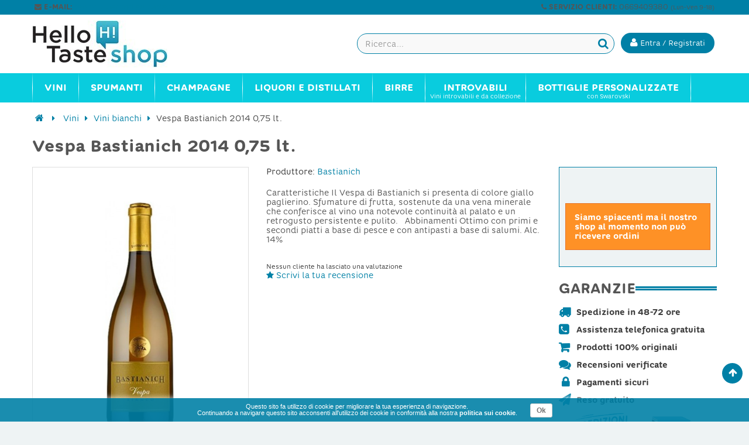

--- FILE ---
content_type: text/html; charset=utf-8
request_url: https://www.hellotaste.it/shop/vini-bianchi/6610-vespa-bastianich-2014-075-lt.html
body_size: 16948
content:


	
<!DOCTYPE HTML> <!--[if lt IE 7]><html class="no-js lt-ie9 lt-ie8 lt-ie7" lang="it-it"><![endif]--> <!--[if IE 7]><html class="no-js lt-ie9 lt-ie8 ie7" lang="it-it"><![endif]--> <!--[if IE 8]><html class="no-js lt-ie9 ie8" lang="it-it"><![endif]--> <!--[if gt IE 8]><html class="no-js ie9" lang="it-it"><![endif]--><html lang="it-it"><head><meta charset="utf-8" /><title>Vespa Bastianich 2014 0,75 lt. - HelloTaste Shop</title><meta name="robots" content="index,follow" /><meta name="viewport" content="width=device-width, minimum-scale=0.25, maximum-scale=1.6, initial-scale=1.0" /><meta name="apple-mobile-web-app-capable" content="yes" /><link rel="icon" type="image/vnd.microsoft.icon" href="/shop/img/favicon.ico?1584731752" /><link rel="shortcut icon" type="image/x-icon" href="/shop/img/favicon.ico?1584731752" /><link rel="stylesheet" href="https://www.hellotaste.it/shop/themes/vela_default/cache/v_561_b08cc130b9c5b720c4c3709ce05042a7_all.css" type="text/css" media="all" /><link rel="stylesheet" href="https://www.hellotaste.it/shop/themes/vela_default/cache/v_561_56e213b302e95d4a279b8bf4629a344f_print.css" type="text/css" media="print" />     <!--[if IE 8]> 
<script src="https://oss.maxcdn.com/libs/html5shiv/3.7.0/html5shiv.js"></script> 
<script src="https://oss.maxcdn.com/libs/respond.js/1.3.0/respond.min.js"></script> <![endif]-->   </head><body id="product" class="product product-6610 product-vespa-bastianich-2014-075-lt category-14 category-vini-bianchi hide-left-column show-right-column lang_it fullwidth"><div id="page"><div class="header-container"> <header id="header"><div class="fifth-bg hidden-xs"><div class="container"><div class="rowsss white pull-left-mobile" style="padding:1px 0 3px 0;"> <nav><span class="shop-phone white"> <small>&nbsp;<span class="icon-envelope"></span> <b>E-MAIL:</b> <a class="yebemob white" data-get="1" data-linx="true"></a>&nbsp;</small> </span></nav></div><div class="rowsss white pull-right-mobile" style=""> <nav><span class="shop-phone white"> <small><span class="icon-phone"></span> <b>SERVIZIO CLIENTI:</b> 0669409380 <font style="font-size:10px;">(Lun-Ven 9-18)</font>&nbsp;</small> </span></nav></div></div></div><div class="header_bottom first-bg" style="border-bottom:0px solid #838383; border-top:0px solid #0080a6"><div class="container"><div class="row"><div id="header_logo" class="col-xs-12 col-sm-3 col-md-3"><div class="row " style="margin-top:0px;"><div class="col-sm-12 top-header-icon" style="text-align:left;"> <a class="logobefore" href="https://www.hellotaste.it/shop/" title="Vino, spumanti, champagne e liquori on line"> <img class="logo img-responsive" src="https://www.hellotaste.it/shop/img/hello-shop-vini-logo-1457458375.jpg" alt="Vino, spumanti, champagne e liquori on line"/> </a> <a class="logonobefore" href="https://www.hellotaste.it/shop/" title="Vino, spumanti, champagne e liquori on line"> <img src="/shop/themes/vela_default/img/logo_shop4.png" class="img-responsive logo-sticky"> </a></div></div></div><div class="col-xs-12 col-sm-9 col-md-9" style="margin-top:0px;display:block;"><div class="row"><div id="pc_displayTop_28" class="dynhook" data-hook="displayTop" data-module="28"><div class="loadingempty"></div><div id="header_user_info" class="header_user_info pull-right text-center"> <a href="https://www.hellotaste.it/shop/il-mio-account" title="Accedi al tuo account cliente" class="login" rel="nofollow"> <button class="btn btn-info acc "><i class="icon-user"></i> <span class="hidden-xs fw300">Entra / Registrati</span></button></a></div></div><div id="search_block_top" class="search_block_top open-search pull-right" data-open="0"><div class="field-search"><form method="get" action="https://www.hellotaste.it/shop/ricerca" id="searchbox"> <input type="hidden" name="controller" value="search" /> <input type="hidden" name="orderby" value="position" /> <input type="hidden" name="orderway" value="desc" /> <input class="search_query form-control" type="text" id="search_query_top" name="search_query" value="" placeholder="Ricerca..." /> <button type="submit" name="submit_search" class="btn button-search"> <span class="icon-search"></span> </button></form></div></div>   </div></div></div></div></div></div></div> </header></div><div id="header_menu" class="visible-lg visible-md"><div class="container"><div class="row"> <nav id="fieldmegamenu-main" class="fieldmegamenu inactive col-sm-12 col-xs-12"><ul><li class="root root-2 "><div class="root-item no-description"><a href="/shop/1148-vini" ><div class="title title_font"><span class="title-text fw500">Vini</span></div> </a></div><ul class="menu-items col-xs-12" style="left:0px;"><li class="menu-item menu-item-9 depth-1 customlink menucol-1-5 "><div class="title title_font"> <span> Tipo </span></div><ul class="submenu submenu-depth-2"><li class="menu-item menu-item-10 depth-2 category "><div class="title"> <a href="https://www.hellotaste.it/shop/12-vini-rossi" > Vini rossi </a></div></li><li class="menu-item menu-item-11 depth-2 category "><div class="title"> <a href="https://www.hellotaste.it/shop/14-vini-bianchi" > Vini bianchi </a></div></li><li class="menu-item menu-item-12 depth-2 category "><div class="title"> <a href="https://www.hellotaste.it/shop/13-vini-rosati" > Vini rosati </a></div></li><li class="menu-item menu-item-13 depth-2 category "><div class="title"> <a href="https://www.hellotaste.it/shop/16-vini-dolci" > Vini dolci </a></div></li><li class="menu-item menu-item-107 depth-2 category "><div class="title"> <a href="https://www.hellotaste.it/shop/1149-vini-internazionali" > Vini internazionali </a></div></li></ul></li><li class="menu-item menu-item-14 depth-1 customlink "><div class="title title_font"> <span> Top Vini </span></div><ul class="submenu submenu-depth-2"><li class="menu-item menu-item-15 depth-2 category "><div class="title"> <a href="https://www.hellotaste.it/shop/42-amarone-della-valpolicella" > Amarone della Valpolicella </a></div></li><li class="menu-item menu-item-18 depth-2 category "><div class="title"> <a href="https://www.hellotaste.it/shop/68-barolo" > Barolo </a></div></li><li class="menu-item menu-item-16 depth-2 category "><div class="title"> <a href="https://www.hellotaste.it/shop/84-bolgheri-sassicaia" > Bolgheri Sassicaia </a></div></li><li class="menu-item menu-item-17 depth-2 category "><div class="title"> <a href="https://www.hellotaste.it/shop/92-brunello-di-montalcino-docg" > Brunello di Montalcino DOCG </a></div></li><li class="menu-item menu-item-19 depth-2 category "><div class="title"> <a href="https://www.hellotaste.it/shop/324-montefalco-sagrantino" > Montefalco Sagrantino </a></div></li><li class="menu-item menu-item-20 depth-2 category "><div class="title"> <a href="https://www.hellotaste.it/shop/342-nebbiolo-d-alba" > Nebbiolo d'Alba </a></div></li><li class="menu-item menu-item-21 depth-2 category "><div class="title"> <a href="https://www.hellotaste.it/shop/459-taurasi" > Taurasi </a></div></li></ul></li><li class="menu-item menu-item-22 depth-1 customlink menucol-1-5 "><div class="title title_font"> <span> Cantine </span></div><ul class="submenu submenu-depth-2"><li class="menu-item menu-item-23 depth-2 manufacturer "><div class="title title_font"> <a href="https://www.hellotaste.it/shop/72_arnaldo-caprai" > Arnaldo Caprai </a></div></li><li class="menu-item menu-item-24 depth-2 manufacturer "><div class="title title_font"> <a href="https://www.hellotaste.it/shop/2_castello-banfi" > Castello Banfi </a></div></li><li class="menu-item menu-item-25 depth-2 manufacturer "><div class="title title_font"> <a href="https://www.hellotaste.it/shop/87_castello-di-volpaia" > Castello di Volpaia </a></div></li><li class="menu-item menu-item-26 depth-2 manufacturer "><div class="title title_font"> <a href="https://www.hellotaste.it/shop/185_colle-picchioni" > Colle Picchioni </a></div></li><li class="menu-item menu-item-27 depth-2 manufacturer "><div class="title title_font"> <a href="https://www.hellotaste.it/shop/50_di-majo-norante" > Di Majo Norante </a></div></li><li class="menu-item menu-item-28 depth-2 manufacturer "><div class="title title_font"> <a href="https://www.hellotaste.it/shop/44_elena-walch" > Elena Walch </a></div></li><li class="menu-item menu-item-29 depth-2 customlink "><div class="title"> <a href="/shop/produttori" > Tutte le cantine </a></div></li></ul></li><li class="menu-item menu-item-63 depth-1 customlink menucol-1-3 "><div class="title title_font"> <span> Vini Italiani </span></div><ul class="submenu submenu-depth-2"><li class="menu-item menu-item-64 depth-2 category menucol-1-2 "><div class="title"> <a href="https://www.hellotaste.it/shop/1084-vini-abruzzo" > Vini Abruzzo </a></div></li><li class="menu-item menu-item-77 depth-2 category menucol-1-2 "><div class="title"> <a href="https://www.hellotaste.it/shop/1125-vini-molise" > Vini Molise </a></div></li><li class="menu-item menu-item-82 depth-2 category menucol-1-2 "><div class="title"> <a href="https://www.hellotaste.it/shop/1089-vini-basilicata" > Vini Basilicata </a></div></li><li class="menu-item menu-item-73 depth-2 category menucol-1-2 "><div class="title"> <a href="https://www.hellotaste.it/shop/1129-vini-piemonte" > Vini Piemonte </a></div></li><li class="menu-item menu-item-83 depth-2 category menucol-1-2 "><div class="title"> <a href="https://www.hellotaste.it/shop/1091-vini-calabria" > Vini Calabria </a></div></li><li class="menu-item menu-item-74 depth-2 category menucol-1-2 "><div class="title"> <a href="https://www.hellotaste.it/shop/1131-vini-puglia" > Vini Puglia </a></div></li><li class="menu-item menu-item-67 depth-2 category menucol-1-2 "><div class="title"> <a href="https://www.hellotaste.it/shop/1092-vini-campania" > Vini Campania </a></div></li><li class="menu-item menu-item-78 depth-2 category menucol-1-2 "><div class="title"> <a href="https://www.hellotaste.it/shop/1134-vini-sardegna" > Vini Sardegna </a></div></li><li class="menu-item menu-item-68 depth-2 category menucol-1-2 "><div class="title"> <a href="https://www.hellotaste.it/shop/1099-vini-emilia-romagna" > Vini Emilia Romagna </a></div></li><li class="menu-item menu-item-75 depth-2 category menucol-1-2 "><div class="title"> <a href="https://www.hellotaste.it/shop/1136-vini-sicilia" > Vini Sicilia </a></div></li><li class="menu-item menu-item-69 depth-2 category menucol-1-2 "><div class="title"> <a href="https://www.hellotaste.it/shop/1109-vini-friuli-venezia-giulia" > Vini Friuli Venezia Giulia </a></div></li><li class="menu-item menu-item-65 depth-2 category menucol-1-2 "><div class="title"> <a href="https://www.hellotaste.it/shop/1141-vini-toscana" > Vini Toscana </a></div></li><li class="menu-item menu-item-70 depth-2 category menucol-1-2 "><div class="title"> <a href="https://www.hellotaste.it/shop/1118-vini-lazio" > Vini Lazio </a></div></li><li class="menu-item menu-item-66 depth-2 category menucol-1-2 "><div class="title"> <a href="https://www.hellotaste.it/shop/1142-vini-trentino-alto-adige" > Vini Trentino Alto Adige </a></div></li><li class="menu-item menu-item-76 depth-2 category menucol-1-2 "><div class="title"> <a href="https://www.hellotaste.it/shop/1120-vini-liguria" > Vini Liguria </a></div></li><li class="menu-item menu-item-79 depth-2 category menucol-1-2 "><div class="title"> <a href="https://www.hellotaste.it/shop/1144-vini-umbria" > Vini Umbria </a></div></li><li class="menu-item menu-item-71 depth-2 category menucol-1-2 "><div class="title"> <a href="https://www.hellotaste.it/shop/1122-vini-lombardia" > Vini Lombardia </a></div></li><li class="menu-item menu-item-80 depth-2 category menucol-1-2 "><div class="title"> <a href="https://www.hellotaste.it/shop/1145-vini-valle-d-aosta" > Vini Valle D'Aosta </a></div></li><li class="menu-item menu-item-72 depth-2 category menucol-1-2 "><div class="title"> <a href="https://www.hellotaste.it/shop/1123-vini-marche" > Vini Marche </a></div></li><li class="menu-item menu-item-81 depth-2 category menucol-1-2 "><div class="title"> <a href="https://www.hellotaste.it/shop/1146-vini-veneto" > Vini Veneto </a></div></li></ul></li></ul></li><li class="root root-3 "><div class="root-item no-description"><a href="/shop/23-spumanti" ><div class="title title_font"><span class="title-text fw500">Spumanti</span></div> </a></div><ul class="menu-items col-xs-12" style="left:0px;"><li class="menu-item menu-item-58 depth-1 category "><div class="title title_font"> <a href="https://www.hellotaste.it/shop/235-franciacorta" > Franciacorta </a></div></li><li class="menu-item menu-item-57 depth-1 category "><div class="title title_font"> <a href="https://www.hellotaste.it/shop/380-prosecco" > Prosecco </a></div></li><li class="menu-item menu-item-86 depth-1 category "><div class="title title_font"> <a href="https://www.hellotaste.it/shop/187-conegliano-valdobbiadene-prosecco" > Conegliano Valdobbiadene - Prosecco </a></div></li><li class="menu-item menu-item-33 depth-1 category "><div class="title title_font"> <a href="https://www.hellotaste.it/shop/23-spumanti" > Spumanti </a></div></li></ul></li><li class="root root-4 "><div class="root-item no-description"><a href="/shop/548-champagne" ><div class="title title_font"><span class="title-text fw500">Champagne</span></div> </a></div><ul class="menu-items col-xs-12" style="left:0px;"><li class="menu-item menu-item-36 depth-1 manufacturer "><div class="title title_font"> <a href="https://www.hellotaste.it/shop/340_armand-de-brignac" > Armand de Brignac </a></div></li><li class="menu-item menu-item-37 depth-1 manufacturer "><div class="title title_font"> <a href="https://www.hellotaste.it/shop/341_billecart-salmon" > Billecart-Salmon </a></div></li><li class="menu-item menu-item-38 depth-1 manufacturer "><div class="title title_font"> <a href="https://www.hellotaste.it/shop/343_bollinger-champagne" > Bollinger Champagne </a></div></li><li class="menu-item menu-item-39 depth-1 manufacturer "><div class="title title_font"> <a href="https://www.hellotaste.it/shop/344_dom-perignon" > Dom Perignon </a></div></li><li class="menu-item menu-item-40 depth-1 manufacturer "><div class="title title_font"> <a href="https://www.hellotaste.it/shop/403_ghmumm-champagne" > G.H.Mumm Champagne </a></div></li><li class="menu-item menu-item-41 depth-1 manufacturer "><div class="title title_font"> <a href="https://www.hellotaste.it/shop/347_gosset-champagne" > Gosset Champagne </a></div></li><li class="menu-item menu-item-42 depth-1 manufacturer "><div class="title title_font"> <a href="https://www.hellotaste.it/shop/385_jacques-selosse-champagne" > Jacques Selosse Champagne </a></div></li><li class="menu-item menu-item-43 depth-1 manufacturer "><div class="title title_font"> <a href="https://www.hellotaste.it/shop/386_krug-champagne" > Krug Champagne </a></div></li><li class="menu-item menu-item-44 depth-1 manufacturer "><div class="title title_font"> <a href="https://www.hellotaste.it/shop/345_laurent-perrier" > Laurent-Perrier </a></div></li><li class="menu-item menu-item-45 depth-1 manufacturer "><div class="title title_font"> <a href="https://www.hellotaste.it/shop/348_louis-roederer" > Louis Roederer </a></div></li><li class="menu-item menu-item-46 depth-1 manufacturer "><div class="title title_font"> <a href="https://www.hellotaste.it/shop/342_moet-chandon" > Moet & Chandon </a></div></li><li class="menu-item menu-item-47 depth-1 manufacturer "><div class="title title_font"> <a href="https://www.hellotaste.it/shop/388_paul-bara-champagne" > Paul Bara Champagne </a></div></li><li class="menu-item menu-item-48 depth-1 manufacturer "><div class="title title_font"> <a href="https://www.hellotaste.it/shop/371_perrier-jouet-champagne" > Perrier Jouet Champagne </a></div></li><li class="menu-item menu-item-49 depth-1 manufacturer "><div class="title title_font"> <a href="https://www.hellotaste.it/shop/374_philipponnat-champagne" > Philipponnat Champagne </a></div></li><li class="menu-item menu-item-50 depth-1 manufacturer "><div class="title title_font"> <a href="https://www.hellotaste.it/shop/370_piper-heidsieck" > Piper Heidsieck </a></div></li><li class="menu-item menu-item-51 depth-1 manufacturer "><div class="title title_font"> <a href="https://www.hellotaste.it/shop/387_pol-roger-champagne" > Pol Roger Champagne </a></div></li><li class="menu-item menu-item-52 depth-1 manufacturer "><div class="title title_font"> <a href="https://www.hellotaste.it/shop/350_pommery-champagne" > Pommery Champagne </a></div></li><li class="menu-item menu-item-53 depth-1 manufacturer "><div class="title title_font"> <a href="https://www.hellotaste.it/shop/346_ruinart-champagne" > Ruinart Champagne </a></div></li><li class="menu-item menu-item-54 depth-1 manufacturer "><div class="title title_font"> <a href="https://www.hellotaste.it/shop/364_taittinger-champagne" > Taittinger Champagne </a></div></li><li class="menu-item menu-item-55 depth-1 manufacturer "><div class="title title_font"> <a href="https://www.hellotaste.it/shop/369_thienot-champagne" > Thiénot Champagne </a></div></li><li class="menu-item menu-item-56 depth-1 manufacturer "><div class="title title_font"> <a href="https://www.hellotaste.it/shop/352_veuve-clicquot-champagne" > Veuve Clicquot Champagne </a></div></li></ul></li><li class="root root-5 "><div class="root-item no-description"><div class="title title_font"><span class="title-text fw500">Liquori e Distillati</span></div></div><ul class="menu-items col-xs-12" style="left:0px;"><li class="menu-item menu-item-34 depth-1 category "><div class="title title_font"> <a href="https://www.hellotaste.it/shop/550-rum" > Rum </a></div></li><li class="menu-item menu-item-35 depth-1 category "><div class="title title_font"> <a href="https://www.hellotaste.it/shop/552-grappe" > Grappe </a></div></li><li class="menu-item menu-item-59 depth-1 category "><div class="title title_font"> <a href="https://www.hellotaste.it/shop/553-whisky" > Whisky </a></div></li><li class="menu-item menu-item-60 depth-1 category "><div class="title title_font"> <a href="https://www.hellotaste.it/shop/554-vodka" > Vodka </a></div></li><li class="menu-item menu-item-61 depth-1 category "><div class="title title_font"> <a href="https://www.hellotaste.it/shop/1080-gin" > Gin </a></div></li><li class="menu-item menu-item-62 depth-1 category "><div class="title title_font"> <a href="https://www.hellotaste.it/shop/1081-distillati" > Distillati </a></div></li><li class="menu-item menu-item-84 depth-1 category "><div class="title title_font"> <a href="https://www.hellotaste.it/shop/1214-cognac" > Cognac </a></div></li><li class="menu-item menu-item-85 depth-1 category "><div class="title title_font"> <a href="https://www.hellotaste.it/shop/1215-armagnac" > Armagnac </a></div></li></ul></li><li class="root root-8 "><div class="root-item no-description"><a href="/shop/1194-birre" ><div class="title title_font"><span class="title-text fw500">Birre</span></div> </a></div><ul class="menu-items col-xs-12" style="left:0px;"><li class="menu-item menu-item-98 depth-1 category "><div class="title title_font"> <a href="https://www.hellotaste.it/shop/1195-birre-bionde" > Birre bionde </a></div></li><li class="menu-item menu-item-99 depth-1 category "><div class="title title_font"> <a href="https://www.hellotaste.it/shop/1196-birre-rosse" > Birre rosse </a></div></li><li class="menu-item menu-item-100 depth-1 category "><div class="title title_font"> <a href="https://www.hellotaste.it/shop/1197-birre-ambrate" > Birre ambrate </a></div></li><li class="menu-item menu-item-101 depth-1 category "><div class="title title_font"> <a href="https://www.hellotaste.it/shop/1199-birre-bianche" > Birre bianche </a></div></li><li class="menu-item menu-item-102 depth-1 category "><div class="title title_font"> <a href="https://www.hellotaste.it/shop/1201-birre-biologiche" > Birre biologiche </a></div></li><li class="menu-item menu-item-103 depth-1 category "><div class="title title_font"> <a href="https://www.hellotaste.it/shop/1207-birre-artigianali" > Birre artigianali </a></div></li><li class="menu-item menu-item-104 depth-1 category "><div class="title title_font"> <a href="https://www.hellotaste.it/shop/1208-birre-italiane" > Birre italiane </a></div></li><li class="menu-item menu-item-105 depth-1 category "><div class="title title_font"> <a href="https://www.hellotaste.it/shop/1209-birre-inglesi" > Birre inglesi </a></div></li><li class="menu-item menu-item-106 depth-1 category "><div class="title title_font"> <a href="https://www.hellotaste.it/shop/1210-birre-belghe" > Birre belghe </a></div></li></ul></li><li class="root root-7 "><div class="root-item"><a href="/shop/20-gli-introvabili" ><div class="title title_font"><span class="title-text fw500">Introvabili</span></div> <span class="description title title_font">Vini introvabili e da collezione</span> </a></div></li><li class="root root-10 "><div class="root-item"><a href="/shop/1221-bottiglie-personalizzate" ><div class="title title_font"><span class="title-text fw500">Bottiglie personalizzate</span></div> <span class="description title title_font">con Swarovski</span> </a></div><ul class="menu-items col-xs-12" style="left:0px;"><li class="menu-item menu-item-88 depth-1 category menucol-1-3 "><div class="title title_font"> <a href="https://www.hellotaste.it/shop/1222-bottiglie-personalizzate-per-natale-e-capodanno" > Bottiglie personalizzate per Natale e Capodanno </a></div></li><li class="menu-item menu-item-89 depth-1 category menucol-1-3 "><div class="title title_font"> <a href="https://www.hellotaste.it/shop/1223-bottiglie-personalizzate-per-compleanni" > Bottiglie personalizzate per compleanni </a></div></li><li class="menu-item menu-item-90 depth-1 category menucol-1-3 "><div class="title title_font"> <a href="https://www.hellotaste.it/shop/1224-bottiglie-personalizzate-per-matrimoni" > Bottiglie personalizzate per matrimoni </a></div></li><li class="menu-item menu-item-91 depth-1 category menucol-1-3 "><div class="title title_font"> <a href="https://www.hellotaste.it/shop/1225-bottiglie-personalizzate-per-nascite" > Bottiglie personalizzate per nascite </a></div></li><li class="menu-item menu-item-92 depth-1 category menucol-1-3 "><div class="title title_font"> <a href="https://www.hellotaste.it/shop/1226-bottiglie-personalizzate-per-san-valentino" > Bottiglie personalizzate per San Valentino </a></div></li><li class="menu-item menu-item-93 depth-1 category menucol-1-3 "><div class="title title_font"> <a href="https://www.hellotaste.it/shop/1227-bottiglie-personalizzate-per-lauree" > Bottiglie personalizzate per lauree </a></div></li><li class="menu-item menu-item-94 depth-1 category menucol-1-3 "><div class="title title_font"> <a href="https://www.hellotaste.it/shop/1228-bottiglie-personalizzate-per-anniversari-ed-eventi" > Bottiglie personalizzate per anniversari ed eventi </a></div></li><li class="menu-item menu-item-95 depth-1 category menucol-1-3 "><div class="title title_font"> <a href="https://www.hellotaste.it/shop/1231-bottiglie-personalizzate-per-la-festa-del-papa" > Bottiglie personalizzate per la Festa del Papà </a></div></li></ul></li></ul> </nav></div></div></div><div id="header_mobile_menu" class="navbar-inactive visible-sm visible-xs"><div class="container"><div class="row"><div class="fieldmm-nav col-sm-12 col-xs-12 hidden-xs"> <span class="brand">Menu</span></div> <span id="fieldmm-button"><i class="icon-reorder"></i></span> <nav id="fieldmegamenu-mobile" class="fieldmegamenu inactive col-sm-12 col-xs-12"><ul><li class="root root-2 "><div class="root-item no-description"><a href="/shop/1148-vini" ><div class="title title_font"><span class="title-text fw500">Vini</span></div> </a></div><ul class="menu-items col-xs-12" style="left:0px;"><li class="menu-item menu-item-9 depth-1 customlink menucol-1-5 "><div class="title title_font"> <span> Tipo </span></div><ul class="submenu submenu-depth-2"><li class="menu-item menu-item-10 depth-2 category "><div class="title"> <a href="https://www.hellotaste.it/shop/12-vini-rossi" > Vini rossi </a></div></li><li class="menu-item menu-item-11 depth-2 category "><div class="title"> <a href="https://www.hellotaste.it/shop/14-vini-bianchi" > Vini bianchi </a></div></li><li class="menu-item menu-item-12 depth-2 category "><div class="title"> <a href="https://www.hellotaste.it/shop/13-vini-rosati" > Vini rosati </a></div></li><li class="menu-item menu-item-13 depth-2 category "><div class="title"> <a href="https://www.hellotaste.it/shop/16-vini-dolci" > Vini dolci </a></div></li><li class="menu-item menu-item-107 depth-2 category "><div class="title"> <a href="https://www.hellotaste.it/shop/1149-vini-internazionali" > Vini internazionali </a></div></li></ul></li><li class="menu-item menu-item-14 depth-1 customlink "><div class="title title_font"> <span> Top Vini </span></div><ul class="submenu submenu-depth-2"><li class="menu-item menu-item-15 depth-2 category "><div class="title"> <a href="https://www.hellotaste.it/shop/42-amarone-della-valpolicella" > Amarone della Valpolicella </a></div></li><li class="menu-item menu-item-18 depth-2 category "><div class="title"> <a href="https://www.hellotaste.it/shop/68-barolo" > Barolo </a></div></li><li class="menu-item menu-item-16 depth-2 category "><div class="title"> <a href="https://www.hellotaste.it/shop/84-bolgheri-sassicaia" > Bolgheri Sassicaia </a></div></li><li class="menu-item menu-item-17 depth-2 category "><div class="title"> <a href="https://www.hellotaste.it/shop/92-brunello-di-montalcino-docg" > Brunello di Montalcino DOCG </a></div></li><li class="menu-item menu-item-19 depth-2 category "><div class="title"> <a href="https://www.hellotaste.it/shop/324-montefalco-sagrantino" > Montefalco Sagrantino </a></div></li><li class="menu-item menu-item-20 depth-2 category "><div class="title"> <a href="https://www.hellotaste.it/shop/342-nebbiolo-d-alba" > Nebbiolo d'Alba </a></div></li><li class="menu-item menu-item-21 depth-2 category "><div class="title"> <a href="https://www.hellotaste.it/shop/459-taurasi" > Taurasi </a></div></li></ul></li><li class="menu-item menu-item-22 depth-1 customlink menucol-1-5 "><div class="title title_font"> <span> Cantine </span></div><ul class="submenu submenu-depth-2"><li class="menu-item menu-item-23 depth-2 manufacturer "><div class="title title_font"> <a href="https://www.hellotaste.it/shop/72_arnaldo-caprai" > Arnaldo Caprai </a></div></li><li class="menu-item menu-item-24 depth-2 manufacturer "><div class="title title_font"> <a href="https://www.hellotaste.it/shop/2_castello-banfi" > Castello Banfi </a></div></li><li class="menu-item menu-item-25 depth-2 manufacturer "><div class="title title_font"> <a href="https://www.hellotaste.it/shop/87_castello-di-volpaia" > Castello di Volpaia </a></div></li><li class="menu-item menu-item-26 depth-2 manufacturer "><div class="title title_font"> <a href="https://www.hellotaste.it/shop/185_colle-picchioni" > Colle Picchioni </a></div></li><li class="menu-item menu-item-27 depth-2 manufacturer "><div class="title title_font"> <a href="https://www.hellotaste.it/shop/50_di-majo-norante" > Di Majo Norante </a></div></li><li class="menu-item menu-item-28 depth-2 manufacturer "><div class="title title_font"> <a href="https://www.hellotaste.it/shop/44_elena-walch" > Elena Walch </a></div></li><li class="menu-item menu-item-29 depth-2 customlink "><div class="title"> <a href="/shop/produttori" > Tutte le cantine </a></div></li></ul></li><li class="menu-item menu-item-63 depth-1 customlink menucol-1-3 "><div class="title title_font"> <span> Vini Italiani </span></div><ul class="submenu submenu-depth-2"><li class="menu-item menu-item-64 depth-2 category menucol-1-2 "><div class="title"> <a href="https://www.hellotaste.it/shop/1084-vini-abruzzo" > Vini Abruzzo </a></div></li><li class="menu-item menu-item-77 depth-2 category menucol-1-2 "><div class="title"> <a href="https://www.hellotaste.it/shop/1125-vini-molise" > Vini Molise </a></div></li><li class="menu-item menu-item-82 depth-2 category menucol-1-2 "><div class="title"> <a href="https://www.hellotaste.it/shop/1089-vini-basilicata" > Vini Basilicata </a></div></li><li class="menu-item menu-item-73 depth-2 category menucol-1-2 "><div class="title"> <a href="https://www.hellotaste.it/shop/1129-vini-piemonte" > Vini Piemonte </a></div></li><li class="menu-item menu-item-83 depth-2 category menucol-1-2 "><div class="title"> <a href="https://www.hellotaste.it/shop/1091-vini-calabria" > Vini Calabria </a></div></li><li class="menu-item menu-item-74 depth-2 category menucol-1-2 "><div class="title"> <a href="https://www.hellotaste.it/shop/1131-vini-puglia" > Vini Puglia </a></div></li><li class="menu-item menu-item-67 depth-2 category menucol-1-2 "><div class="title"> <a href="https://www.hellotaste.it/shop/1092-vini-campania" > Vini Campania </a></div></li><li class="menu-item menu-item-78 depth-2 category menucol-1-2 "><div class="title"> <a href="https://www.hellotaste.it/shop/1134-vini-sardegna" > Vini Sardegna </a></div></li><li class="menu-item menu-item-68 depth-2 category menucol-1-2 "><div class="title"> <a href="https://www.hellotaste.it/shop/1099-vini-emilia-romagna" > Vini Emilia Romagna </a></div></li><li class="menu-item menu-item-75 depth-2 category menucol-1-2 "><div class="title"> <a href="https://www.hellotaste.it/shop/1136-vini-sicilia" > Vini Sicilia </a></div></li><li class="menu-item menu-item-69 depth-2 category menucol-1-2 "><div class="title"> <a href="https://www.hellotaste.it/shop/1109-vini-friuli-venezia-giulia" > Vini Friuli Venezia Giulia </a></div></li><li class="menu-item menu-item-65 depth-2 category menucol-1-2 "><div class="title"> <a href="https://www.hellotaste.it/shop/1141-vini-toscana" > Vini Toscana </a></div></li><li class="menu-item menu-item-70 depth-2 category menucol-1-2 "><div class="title"> <a href="https://www.hellotaste.it/shop/1118-vini-lazio" > Vini Lazio </a></div></li><li class="menu-item menu-item-66 depth-2 category menucol-1-2 "><div class="title"> <a href="https://www.hellotaste.it/shop/1142-vini-trentino-alto-adige" > Vini Trentino Alto Adige </a></div></li><li class="menu-item menu-item-76 depth-2 category menucol-1-2 "><div class="title"> <a href="https://www.hellotaste.it/shop/1120-vini-liguria" > Vini Liguria </a></div></li><li class="menu-item menu-item-79 depth-2 category menucol-1-2 "><div class="title"> <a href="https://www.hellotaste.it/shop/1144-vini-umbria" > Vini Umbria </a></div></li><li class="menu-item menu-item-71 depth-2 category menucol-1-2 "><div class="title"> <a href="https://www.hellotaste.it/shop/1122-vini-lombardia" > Vini Lombardia </a></div></li><li class="menu-item menu-item-80 depth-2 category menucol-1-2 "><div class="title"> <a href="https://www.hellotaste.it/shop/1145-vini-valle-d-aosta" > Vini Valle D'Aosta </a></div></li><li class="menu-item menu-item-72 depth-2 category menucol-1-2 "><div class="title"> <a href="https://www.hellotaste.it/shop/1123-vini-marche" > Vini Marche </a></div></li><li class="menu-item menu-item-81 depth-2 category menucol-1-2 "><div class="title"> <a href="https://www.hellotaste.it/shop/1146-vini-veneto" > Vini Veneto </a></div></li></ul></li></ul></li><li class="root root-3 "><div class="root-item no-description"><a href="/shop/23-spumanti" ><div class="title title_font"><span class="title-text fw500">Spumanti</span></div> </a></div><ul class="menu-items col-xs-12" style="left:0px;"><li class="menu-item menu-item-58 depth-1 category "><div class="title title_font"> <a href="https://www.hellotaste.it/shop/235-franciacorta" > Franciacorta </a></div></li><li class="menu-item menu-item-57 depth-1 category "><div class="title title_font"> <a href="https://www.hellotaste.it/shop/380-prosecco" > Prosecco </a></div></li><li class="menu-item menu-item-86 depth-1 category "><div class="title title_font"> <a href="https://www.hellotaste.it/shop/187-conegliano-valdobbiadene-prosecco" > Conegliano Valdobbiadene - Prosecco </a></div></li><li class="menu-item menu-item-33 depth-1 category "><div class="title title_font"> <a href="https://www.hellotaste.it/shop/23-spumanti" > Spumanti </a></div></li></ul></li><li class="root root-4 "><div class="root-item no-description"><a href="/shop/548-champagne" ><div class="title title_font"><span class="title-text fw500">Champagne</span></div> </a></div><ul class="menu-items col-xs-12" style="left:0px;"><li class="menu-item menu-item-36 depth-1 manufacturer "><div class="title title_font"> <a href="https://www.hellotaste.it/shop/340_armand-de-brignac" > Armand de Brignac </a></div></li><li class="menu-item menu-item-37 depth-1 manufacturer "><div class="title title_font"> <a href="https://www.hellotaste.it/shop/341_billecart-salmon" > Billecart-Salmon </a></div></li><li class="menu-item menu-item-38 depth-1 manufacturer "><div class="title title_font"> <a href="https://www.hellotaste.it/shop/343_bollinger-champagne" > Bollinger Champagne </a></div></li><li class="menu-item menu-item-39 depth-1 manufacturer "><div class="title title_font"> <a href="https://www.hellotaste.it/shop/344_dom-perignon" > Dom Perignon </a></div></li><li class="menu-item menu-item-40 depth-1 manufacturer "><div class="title title_font"> <a href="https://www.hellotaste.it/shop/403_ghmumm-champagne" > G.H.Mumm Champagne </a></div></li><li class="menu-item menu-item-41 depth-1 manufacturer "><div class="title title_font"> <a href="https://www.hellotaste.it/shop/347_gosset-champagne" > Gosset Champagne </a></div></li><li class="menu-item menu-item-42 depth-1 manufacturer "><div class="title title_font"> <a href="https://www.hellotaste.it/shop/385_jacques-selosse-champagne" > Jacques Selosse Champagne </a></div></li><li class="menu-item menu-item-43 depth-1 manufacturer "><div class="title title_font"> <a href="https://www.hellotaste.it/shop/386_krug-champagne" > Krug Champagne </a></div></li><li class="menu-item menu-item-44 depth-1 manufacturer "><div class="title title_font"> <a href="https://www.hellotaste.it/shop/345_laurent-perrier" > Laurent-Perrier </a></div></li><li class="menu-item menu-item-45 depth-1 manufacturer "><div class="title title_font"> <a href="https://www.hellotaste.it/shop/348_louis-roederer" > Louis Roederer </a></div></li><li class="menu-item menu-item-46 depth-1 manufacturer "><div class="title title_font"> <a href="https://www.hellotaste.it/shop/342_moet-chandon" > Moet & Chandon </a></div></li><li class="menu-item menu-item-47 depth-1 manufacturer "><div class="title title_font"> <a href="https://www.hellotaste.it/shop/388_paul-bara-champagne" > Paul Bara Champagne </a></div></li><li class="menu-item menu-item-48 depth-1 manufacturer "><div class="title title_font"> <a href="https://www.hellotaste.it/shop/371_perrier-jouet-champagne" > Perrier Jouet Champagne </a></div></li><li class="menu-item menu-item-49 depth-1 manufacturer "><div class="title title_font"> <a href="https://www.hellotaste.it/shop/374_philipponnat-champagne" > Philipponnat Champagne </a></div></li><li class="menu-item menu-item-50 depth-1 manufacturer "><div class="title title_font"> <a href="https://www.hellotaste.it/shop/370_piper-heidsieck" > Piper Heidsieck </a></div></li><li class="menu-item menu-item-51 depth-1 manufacturer "><div class="title title_font"> <a href="https://www.hellotaste.it/shop/387_pol-roger-champagne" > Pol Roger Champagne </a></div></li><li class="menu-item menu-item-52 depth-1 manufacturer "><div class="title title_font"> <a href="https://www.hellotaste.it/shop/350_pommery-champagne" > Pommery Champagne </a></div></li><li class="menu-item menu-item-53 depth-1 manufacturer "><div class="title title_font"> <a href="https://www.hellotaste.it/shop/346_ruinart-champagne" > Ruinart Champagne </a></div></li><li class="menu-item menu-item-54 depth-1 manufacturer "><div class="title title_font"> <a href="https://www.hellotaste.it/shop/364_taittinger-champagne" > Taittinger Champagne </a></div></li><li class="menu-item menu-item-55 depth-1 manufacturer "><div class="title title_font"> <a href="https://www.hellotaste.it/shop/369_thienot-champagne" > Thiénot Champagne </a></div></li><li class="menu-item menu-item-56 depth-1 manufacturer "><div class="title title_font"> <a href="https://www.hellotaste.it/shop/352_veuve-clicquot-champagne" > Veuve Clicquot Champagne </a></div></li></ul></li><li class="root root-5 "><div class="root-item no-description"><div class="title title_font"><span class="title-text fw500">Liquori e Distillati</span></div></div><ul class="menu-items col-xs-12" style="left:0px;"><li class="menu-item menu-item-34 depth-1 category "><div class="title title_font"> <a href="https://www.hellotaste.it/shop/550-rum" > Rum </a></div></li><li class="menu-item menu-item-35 depth-1 category "><div class="title title_font"> <a href="https://www.hellotaste.it/shop/552-grappe" > Grappe </a></div></li><li class="menu-item menu-item-59 depth-1 category "><div class="title title_font"> <a href="https://www.hellotaste.it/shop/553-whisky" > Whisky </a></div></li><li class="menu-item menu-item-60 depth-1 category "><div class="title title_font"> <a href="https://www.hellotaste.it/shop/554-vodka" > Vodka </a></div></li><li class="menu-item menu-item-61 depth-1 category "><div class="title title_font"> <a href="https://www.hellotaste.it/shop/1080-gin" > Gin </a></div></li><li class="menu-item menu-item-62 depth-1 category "><div class="title title_font"> <a href="https://www.hellotaste.it/shop/1081-distillati" > Distillati </a></div></li><li class="menu-item menu-item-84 depth-1 category "><div class="title title_font"> <a href="https://www.hellotaste.it/shop/1214-cognac" > Cognac </a></div></li><li class="menu-item menu-item-85 depth-1 category "><div class="title title_font"> <a href="https://www.hellotaste.it/shop/1215-armagnac" > Armagnac </a></div></li></ul></li><li class="root root-8 "><div class="root-item no-description"><a href="/shop/1194-birre" ><div class="title title_font"><span class="title-text fw500">Birre</span></div> </a></div><ul class="menu-items col-xs-12" style="left:0px;"><li class="menu-item menu-item-98 depth-1 category "><div class="title title_font"> <a href="https://www.hellotaste.it/shop/1195-birre-bionde" > Birre bionde </a></div></li><li class="menu-item menu-item-99 depth-1 category "><div class="title title_font"> <a href="https://www.hellotaste.it/shop/1196-birre-rosse" > Birre rosse </a></div></li><li class="menu-item menu-item-100 depth-1 category "><div class="title title_font"> <a href="https://www.hellotaste.it/shop/1197-birre-ambrate" > Birre ambrate </a></div></li><li class="menu-item menu-item-101 depth-1 category "><div class="title title_font"> <a href="https://www.hellotaste.it/shop/1199-birre-bianche" > Birre bianche </a></div></li><li class="menu-item menu-item-102 depth-1 category "><div class="title title_font"> <a href="https://www.hellotaste.it/shop/1201-birre-biologiche" > Birre biologiche </a></div></li><li class="menu-item menu-item-103 depth-1 category "><div class="title title_font"> <a href="https://www.hellotaste.it/shop/1207-birre-artigianali" > Birre artigianali </a></div></li><li class="menu-item menu-item-104 depth-1 category "><div class="title title_font"> <a href="https://www.hellotaste.it/shop/1208-birre-italiane" > Birre italiane </a></div></li><li class="menu-item menu-item-105 depth-1 category "><div class="title title_font"> <a href="https://www.hellotaste.it/shop/1209-birre-inglesi" > Birre inglesi </a></div></li><li class="menu-item menu-item-106 depth-1 category "><div class="title title_font"> <a href="https://www.hellotaste.it/shop/1210-birre-belghe" > Birre belghe </a></div></li></ul></li><li class="root root-7 "><div class="root-item"><a href="/shop/20-gli-introvabili" ><div class="title title_font"><span class="title-text fw500">Introvabili</span></div> <span class="description title title_font">Vini introvabili e da collezione</span> </a></div></li><li class="root root-10 "><div class="root-item"><a href="/shop/1221-bottiglie-personalizzate" ><div class="title title_font"><span class="title-text fw500">Bottiglie personalizzate</span></div> <span class="description title title_font">con Swarovski</span> </a></div><ul class="menu-items col-xs-12" style="left:0px;"><li class="menu-item menu-item-88 depth-1 category menucol-1-3 "><div class="title title_font"> <a href="https://www.hellotaste.it/shop/1222-bottiglie-personalizzate-per-natale-e-capodanno" > Bottiglie personalizzate per Natale e Capodanno </a></div></li><li class="menu-item menu-item-89 depth-1 category menucol-1-3 "><div class="title title_font"> <a href="https://www.hellotaste.it/shop/1223-bottiglie-personalizzate-per-compleanni" > Bottiglie personalizzate per compleanni </a></div></li><li class="menu-item menu-item-90 depth-1 category menucol-1-3 "><div class="title title_font"> <a href="https://www.hellotaste.it/shop/1224-bottiglie-personalizzate-per-matrimoni" > Bottiglie personalizzate per matrimoni </a></div></li><li class="menu-item menu-item-91 depth-1 category menucol-1-3 "><div class="title title_font"> <a href="https://www.hellotaste.it/shop/1225-bottiglie-personalizzate-per-nascite" > Bottiglie personalizzate per nascite </a></div></li><li class="menu-item menu-item-92 depth-1 category menucol-1-3 "><div class="title title_font"> <a href="https://www.hellotaste.it/shop/1226-bottiglie-personalizzate-per-san-valentino" > Bottiglie personalizzate per San Valentino </a></div></li><li class="menu-item menu-item-93 depth-1 category menucol-1-3 "><div class="title title_font"> <a href="https://www.hellotaste.it/shop/1227-bottiglie-personalizzate-per-lauree" > Bottiglie personalizzate per lauree </a></div></li><li class="menu-item menu-item-94 depth-1 category menucol-1-3 "><div class="title title_font"> <a href="https://www.hellotaste.it/shop/1228-bottiglie-personalizzate-per-anniversari-ed-eventi" > Bottiglie personalizzate per anniversari ed eventi </a></div></li><li class="menu-item menu-item-95 depth-1 category menucol-1-3 "><div class="title title_font"> <a href="https://www.hellotaste.it/shop/1231-bottiglie-personalizzate-per-la-festa-del-papa" > Bottiglie personalizzate per la Festa del Papà </a></div></li></ul></li></ul> </nav></div></div></div><div class="columns-container first-bg"><div id="columns" class="container"><div id="slider_row" class="row"></div></div><div class="container"><div class="breadcrumb title_font clearfix"> <a class="home title_font" href="https://www.hellotaste.it/shop/" title="Vini, spumanti, champagne e liquori"><span class="title"><i class="icon-home"></i></span></a> <span class="navigation-pipe"><i class="icon-caret-right"></i></span> <span class="navigation_page title_font"><span itemscope itemtype="http://data-vocabulary.org/Breadcrumb"><a itemprop="url" href="https://www.hellotaste.it/shop/1148-vini" title="Vini" ><span class="title" itemprop="title">Vini</span></a></span><span class="navigation-pipe"><i class="icon-caret-right"></i></span><span itemscope itemtype="http://data-vocabulary.org/Breadcrumb"><a itemprop="url" href="https://www.hellotaste.it/shop/14-vini-bianchi" title="Vini bianchi" ><span class="title" itemprop="title">Vini bianchi</span></a></span><span class="navigation-pipe"><i class="icon-caret-right"></i></span>Vespa Bastianich 2014 0,75 lt.</span></div></div><div id="columns" class="container"><div class="row"><div id="center_column" class="center_column col-sm-12"><div itemscope itemtype="https://schema.org/Product"><meta itemprop="url" content="https://www.hellotaste.it/shop/vini-bianchi/6610-vespa-bastianich-2014-075-lt.html"><div class="primary_block row"><div class="container"><div class="top-hr"></div></div><div class="col-md-12"><h1 itemprop="name" class="h1prodotto">Vespa Bastianich 2014 0,75 lt.</h1></div><div class="pb-left-column col-xs-12 col-sm-4 col-md-4"><div id="image-block" class="clearfix"><div class="conditions-box"></div> <span id="view_full_size"> <img id="bigpic" itemprop="image" src="https://www.hellotaste.it/shop/9226-large_default/vespa-bastianich-2014-075-lt.jpg" title="Vespa Bastianich 2014 0,75 lt." alt="Vespa Bastianich 2014 0,75 lt." width="458" height="641"/> <span class="span_link no-print"></span> </span></div><div id="views_block" class="clearfix hidden"><div id="thumbs_list"><ul id="thumbs_list_frame"><li id="thumbnail_9226" class="last"> <a href="https://www.hellotaste.it/shop/9226-thickbox_default/vespa-bastianich-2014-075-lt.jpg" data-fancybox-group="other-views" class="fancybox shown" title="Vespa Bastianich 2014 0,75 lt."> <img class="img-responsive" id="thumb_9226" src="https://www.hellotaste.it/shop/9226-cart_default/vespa-bastianich-2014-075-lt.jpg" alt="Vespa Bastianich 2014 0,75 lt." title="Vespa Bastianich 2014 0,75 lt." height="80" width="80" itemprop="image" /> </a></li></ul></div></div></div><div class="pb-center-column col-xs-12 col-sm-4 col-md-5"><p id="product_man"> <label>Produttore: </label> <a itemprop="brand" href="https://www.hellotaste.it/shop/362_bastianich" title="Bastianich"> <span class="editable">Bastianich</span> </a></p><div class=" seventh-bg box-info-product-border box-info-product-mobile" style="padding:0 10px 5px;"><form id="buy_block" action="https://www.hellotaste.it/shop/carrello" method="post"><p class="hidden"> <input type="hidden" name="token" value="c33f02915798d91bc674a896791ded8f" /> <input type="hidden" name="id_product" value="6610" id="product_page_product_id" /> <input type="hidden" name="add" value="1" /> <input type="hidden" name="id_product_attribute" id="idCombination" value="" /></p><div class="box-info-product"><div class="content_prices clearfix"><div class="clear"></div></div><div class="product_attributes clearfix"><p id="minimal_quantity_wanted_p" style="display: none;"> La quantit&agrave; minima ordinabile per questo prodotto &egrave; <b id="minimal_quantity_label">1</b></p></div><div class="box-cart-bottom"><div class="unvisible"><p id="add_to_cart" class="buttons_bottom_block no-print"><button type="submit" name="Submit" class="btn btn-default btn-block button button-medium exclusive-medium"> <span><b>Acquista</b></span> </button></p></div></div></div></form></div><div id="short_description_block"><div id="short_description_content" class="rte align_justify" itemprop="description"> Caratteristiche Il Vespa di Bastianich si presenta di colore giallo paglierino. Sfumature di frutta, sostenute da una vena minerale che conferisce al vino una notevole continuità al palato e un retrogusto persistente e pulito. &nbsp; Abbinamenti Ottimo con primi e secondi piatti a base di pesce e con antipasti a base di salumi. Alc. 14%</div></div><div id="usefull_link_block" class="clearfix no-print"><div class="average_heading" ><table border="0" cellpadding="0" cellspacing="0" width="100%"><tr><td id="gsrDisplayReview" valign="middle"><div class="row"><div class="col-xs-12"> <span>Nessun cliente ha lasciato una valutazione</span></div><div class="col-xs-12"> <a class=" fancybox.ajax" id="reviewForm" href="/shop/modules/gayareviews/ws-gayareviews.php?sAction=display&sType=review&iProductId=6610&sURI=%2Fshop%2Fvini-bianchi%2F6610-vespa-bastianich-2014-075-lt.html&btKey=2df593935f78f586bc1983ac242ed5d2" rel="nofollow"><i class="icon-star"></i> Scrivi la tua recensione</a></div></div></td></tr></table></div>  </div></div><div class="col-xs-12 col-sm-4 col-md-3"><div class="seventh-bg box-info-product-border box-info-product-desktop" style="padding:10px;"><div><form id="buy_block" action="https://www.hellotaste.it/shop/carrello" method="post"><p class="hidden"> <input type="hidden" name="token" value="c33f02915798d91bc674a896791ded8f" /> <input type="hidden" name="id_product" value="6610" id="product_page_product_id" /> <input type="hidden" name="add" value="1" /> <input type="hidden" name="id_product_attribute" id="idCombination" value="" /></p><div class="box-info-product yeb_prices"><div class="content_prices clearfix"><div class="clear"></div></div><div class="product_attributes clearfix"><p id="minimal_quantity_wanted_p" style="display: none;"> La quantit&agrave; minima ordinabile per questo prodotto &egrave; <b id="minimal_quantity_label">1</b></p></div><div class="box-cart-bottom"><div class="unvisible"><p id="add_to_cart" class="buttons_bottom_block no-print"><button type="submit" name="Submit" class="btn btn-default btn-block button button-medium exclusive-medium"> <span><b>Acquista </b></span> </button></p></div><div class="alert alert-warning">Siamo spiacenti ma il nostro shop al momento non pu&ograve; ricevere ordini</div></div></div></form></div><p id="availability_statut" style="display: none;"> <span id="availability_value" class="label label-warning"></span></p><p class="warning_inline" id="last_quantities" style="display: none" >Attenzione: Ultimi articoli in magazzino!</p><p id="availability_date" style="display: none;"> <span id="availability_date_label">Disponibile dal:</span> <span id="availability_date_value"></span></p><div id="oosHook"></div></div><div class="icone-home block" style="margin-top:25px;"><h2 class="title_block" style="margin-bottom:10px;"><span class="title_left first-bg">Garanzie</span></h2><div class="garanzie-dx"><span class="ic ic-home-spedizione"> Spedizione in 48-72 ore </span></div><div class="garanzie-dx"><span class="ic ic-home-assistenza"> Assistenza telefonica gratuita</span></div><div class="garanzie-dx"><span class="ic ic-home-cart"> Prodotti 100% originali </span></div><div class="garanzie-dx"><span class="ic ic-home-commenti"> Recensioni verificate </span></div><div class="garanzie-dx"><span class="ic ic-home-sicuri"> Pagamenti sicuri </span></div><div class="garanzie-dx"><span class="ic ic-home-reso"> Reso gratuito </span></div> <img src="/shop/themes/vela_default/img/spedizioni_gratuite99.jpg" class="img-responsive" /></div></div></div><ul id="more_info_tabs" class="idTabs idTabsShort clearfix"><li><a id="more_info_tab_data_sheet" href="#idTab2">Scheda tecnica</a></li></ul><section id="idTab2" class="page-product-box col-md-12 col-xs-12"><table class="table-data-sheet"><tr class="odd"><td>Tipo di vino</td><td>Bianco</td></tr><tr class="even"><td>Annata</td><td>2014</td></tr><tr class="odd"><td>Area Geografica</td><td>Friuli Venezia Giulia</td></tr></table> </section><a name="idTab9999"></a><div class="recensioni page-product-box"><div class="recensioni block"><h2 class="page-product-heading title_font"><span class="title_block" style="width:100%;"><span class="title_left first-bg">Recensioni dei nostri clienti</span></span></h2><p class="no-recensioni"> <strong>"Vespa Bastianich 2014 0,75 lt." non è stato ancora recensito.</strong><br /><br /> <a class="fancybox.ajax btn btn-default btn-mini" id="reviewForm" href="/shop/modules/gayareviews/ws-gayareviews.php?sAction=display&sType=review&iProductId=6610&sURI=%2Fshop%2Fvini-bianchi%2F6610-vespa-bastianich-2014-075-lt.html&btKey=2df593935f78f586bc1983ac242ed5d2" rel="nofollow">Aggiungi la prima recensione!</a></p></div></div></div></div></div></div></div><div class="product-footer container seventh-bg"><div id="field_productcates" class="block horizontal_mode title_center clearfix"><h2 class="title_block title_font"><span class="title_text seventh-bg">10 Altri prodotti in Vini bianchi<span></h2><div class="row"><div id="productCates" class="carousel-grid owl-carousel"><div class="item first"><div class="item-inner item-inner-grid"><div class="left-block"> <a class="product_img" href="https://www.hellotaste.it/shop/vini-bianchi/2773-fiano-di-avellino-docg-feudi-san-gregorio-2014.html" title="Fiano di Avellino DOCG Feudi San Gregorio 2014"> <span class="hover-image"><img class="replace-2x yeblazyload" data-src="https://www.hellotaste.it/shop/3881-home_default/fiano-di-avellino-docg-feudi-san-gregorio-2014.jpg" alt="Fiano di Avellino DOCG Feudi San Gregorio 2014" title="Fiano di Avellino DOCG Feudi San Gregorio 2014" /></span> <span class="img_root"> <img class="yeblazyload" data-src="https://www.hellotaste.it/shop/3880-home_default/fiano-di-avellino-docg-feudi-san-gregorio-2014.jpg" height="" width="" alt="Fiano di Avellino DOCG Feudi San Gregorio 2014" /> </span> </a><div class="conditions-box"></div></div><div class="right-block has_ratings"><h3 class="sub_title_font"> <a class="product-name" href="https://www.hellotaste.it/shop/vini-bianchi/2773-fiano-di-avellino-docg-feudi-san-gregorio-2014.html">Fiano di Avellino DOCG Feudi di San Gregorio 2014 (da 0,375 Lt)</a></h3><div class="prod-rat" id="productRating2925"><div id="productRating2773"></div>  </div><div class="price-rating"></div></div></div></div><div class="item"><div class="item-inner item-inner-grid"><div class="left-block"> <a class="product_img" href="https://www.hellotaste.it/shop/vini-bianchi/2775-veneto-igt-inama-sauvignon-vulcaia-fume-2012.html" title="Veneto IGT Inama Sauvignon Vulcaia Fumé 2012"> <span class="hover-image"><img class="replace-2x yeblazyload" data-src="https://www.hellotaste.it/shop/3884-home_default/veneto-igt-inama-sauvignon-vulcaia-fume-2012.jpg" alt="Veneto IGT Inama Sauvignon Vulcaia Fumé 2012" title="Veneto IGT Inama Sauvignon Vulcaia Fumé 2012" /></span> <span class="img_root"> <img class="yeblazyload" data-src="https://www.hellotaste.it/shop/3885-home_default/veneto-igt-inama-sauvignon-vulcaia-fume-2012.jpg" height="" width="" alt="Veneto IGT Inama Sauvignon Vulcaia Fumé 2012" /> </span> </a><div class="conditions-box"></div></div><div class="right-block has_ratings"><h3 class="sub_title_font"> <a class="product-name" href="https://www.hellotaste.it/shop/vini-bianchi/2775-veneto-igt-inama-sauvignon-vulcaia-fume-2012.html">Veneto IGT Inama Sauvignon Vulcaia Fumé 2016</a></h3><div class="prod-rat" id="productRating2925"><div id="productRating2775"></div>  </div><div class="price-rating"></div></div></div></div><div class="item"><div class="item-inner item-inner-grid"><div class="left-block"> <a class="product_img" href="https://www.hellotaste.it/shop/vini-bianchi/2776-veneto-igt-inama-sauvignon-vulcaia-fume-2016.html" title="Veneto IGT Inama Sauvignon Vulcaia Fumé 2013"> <span class="hover-image"><img class="replace-2x yeblazyload" data-src="https://www.hellotaste.it/shop/3888-home_default/veneto-igt-inama-sauvignon-vulcaia-fume-2016.jpg" alt="Veneto IGT Inama Sauvignon Vulcaia Fumé 2013" title="Veneto IGT Inama Sauvignon Vulcaia Fumé 2013" /></span> <span class="img_root"> <img class="yeblazyload" data-src="https://www.hellotaste.it/shop/3889-home_default/veneto-igt-inama-sauvignon-vulcaia-fume-2016.jpg" height="" width="" alt="Veneto IGT Inama Sauvignon Vulcaia Fumé 2013" /> </span> </a><div class="conditions-box"></div></div><div class="right-block has_ratings"><h3 class="sub_title_font"> <a class="product-name" href="https://www.hellotaste.it/shop/vini-bianchi/2776-veneto-igt-inama-sauvignon-vulcaia-fume-2016.html">Veneto IGT Inama Sauvignon Vulcaia Fumé 2016</a></h3><div class="prod-rat" id="productRating2925"><div id="productRating2776"></div>  </div><div class="price-rating"></div></div></div></div><div class="item"><div class="item-inner item-inner-grid"><div class="left-block"> <a class="product_img" href="https://www.hellotaste.it/shop/vini-bianchi/2778-alto-adige-doc-colterenzio-gewurztraminer-cornel-atisis-2013.html" title="Alto Adige DOC Colterenzio Gewurztraminer Cornel Atisis 2013"> <span class="img_root"> <img class="yeblazyload" data-src="https://www.hellotaste.it/shop/3893-home_default/alto-adige-doc-colterenzio-gewurztraminer-cornel-atisis-2013.jpg" height="" width="" alt="Alto Adige DOC Colterenzio Gewurztraminer Cornel Atisis 2013" /> </span> </a><div class="conditions-box"></div></div><div class="right-block has_ratings"><h3 class="sub_title_font"> <a class="product-name" href="https://www.hellotaste.it/shop/vini-bianchi/2778-alto-adige-doc-colterenzio-gewurztraminer-cornel-atisis-2013.html">Alto Adige DOC Colterenzio Gewurztraminer Cornel Atisis 2013</a></h3><div class="prod-rat" id="productRating2925"><div id="productRating2778"></div>  </div><div class="price-rating"></div></div></div></div><div class="item"><div class="item-inner item-inner-grid"><div class="left-block"> <a class="product_img" href="https://www.hellotaste.it/shop/vini-bianchi/2785-moscato-di-pantelleria-dop-donnafugata-kabir-2019.html" title="Moscato di Pantelleria DOP Donnafugata Kabir 2019"> <span class="img_root"> <img class="yeblazyload" data-src="https://www.hellotaste.it/shop/10229-home_default/moscato-di-pantelleria-dop-donnafugata-kabir-2019.jpg" height="" width="" alt="Moscato di Pantelleria DOP Donnafugata Kabir 2019" /> </span> </a><div class="conditions-box"></div></div><div class="right-block has_ratings"><h3 class="sub_title_font"> <a class="product-name" href="https://www.hellotaste.it/shop/vini-bianchi/2785-moscato-di-pantelleria-dop-donnafugata-kabir-2019.html">Moscato di Pantelleria DOP Donnafugata Kabir 2019</a></h3><div class="prod-rat" id="productRating2925"><div id="productRating2785"></div>  </div><div class="price-rating"></div></div></div></div><div class="item"><div class="item-inner item-inner-grid"><div class="left-block"> <a class="product_img" href="https://www.hellotaste.it/shop/vini-bianchi/2786-lazio-igt-castel-de-paolis-donna-adriana-2020.html" title="Lazio IGT Castel De Paolis Donna Adriana 2020"> <span class="img_root"> <img class="yeblazyload" data-src="https://www.hellotaste.it/shop/16497-home_default/lazio-igt-castel-de-paolis-donna-adriana-2020.jpg" height="" width="" alt="Lazio IGT Castel De Paolis Donna Adriana 2020" /> </span> </a><div class="conditions-box"></div></div><div class="right-block has_ratings"><h3 class="sub_title_font"> <a class="product-name" href="https://www.hellotaste.it/shop/vini-bianchi/2786-lazio-igt-castel-de-paolis-donna-adriana-2020.html">Lazio IGT Castel De Paolis Donna Adriana 2020</a></h3><div class="prod-rat" id="productRating2925"><div id="productRating2786"></div>  </div><div class="price-rating"></div></div></div></div><div class="item"><div class="item-inner item-inner-grid"><div class="left-block"> <a class="product_img" href="https://www.hellotaste.it/shop/vini-bianchi/2799-alto-adige-doc-hofstatter-gewuerztraminer-kolbenhof-2017.html" title="Alto Adige DOC Hofstatter Gewürztraminer Kolbenhof 2014"> <span class="img_root"> <img class="yeblazyload" data-src="https://www.hellotaste.it/shop/3926-home_default/alto-adige-doc-hofstatter-gewuerztraminer-kolbenhof-2017.jpg" height="" width="" alt="Alto Adige DOC Hofstatter Gewürztraminer Kolbenhof 2014" /> </span> </a><div class="conditions-box"></div></div><div class="right-block has_ratings"><h3 class="sub_title_font"> <a class="product-name" href="https://www.hellotaste.it/shop/vini-bianchi/2799-alto-adige-doc-hofstatter-gewuerztraminer-kolbenhof-2017.html">Alto Adige DOC Hofstatter Gewürztraminer Kolbenhof 2017</a></h3><div class="prod-rat" id="productRating2925"><div id="productRating2799"></div>  </div><div class="price-rating"></div></div></div></div><div class="item"><div class="item-inner item-inner-grid"><div class="left-block"> <a class="product_img" href="https://www.hellotaste.it/shop/vini-bianchi/2802-vermentino-di-sardegna-doc-argiolas-costamolino-2020.html" title="Vermentino di Sardegna DOC Argiolas Costamolino 2020"> <span class="img_root"> <img class="yeblazyload" data-src="https://www.hellotaste.it/shop/14130-home_default/vermentino-di-sardegna-doc-argiolas-costamolino-2020.jpg" height="" width="" alt="Vermentino di Sardegna DOC Argiolas Costamolino 2020" /> </span> </a><div class="conditions-box"></div></div><div class="right-block has_ratings"><h3 class="sub_title_font"> <a class="product-name" href="https://www.hellotaste.it/shop/vini-bianchi/2802-vermentino-di-sardegna-doc-argiolas-costamolino-2020.html">Vermentino di Sardegna DOC Argiolas Costamolino 2020</a></h3><div class="prod-rat" id="productRating2925"><div id="productRating2802"></div>  </div><div class="price-rating"></div></div></div></div><div class="item"><div class="item-inner item-inner-grid"><div class="left-block"> <a class="product_img" href="https://www.hellotaste.it/shop/vini-bianchi/2805-vermentino-di-gallura-docg-superiore-sella-mosca-monteoro-2020.html" title="Vermentino di Gallura DOCG Superiore Sella &amp; Mosca Monteoro 2020"> <span class="img_root"> <img class="yeblazyload" data-src="https://www.hellotaste.it/shop/15085-home_default/vermentino-di-gallura-docg-superiore-sella-mosca-monteoro-2020.jpg" height="" width="" alt="Vermentino di Gallura DOCG Superiore Sella &amp; Mosca Monteoro 2020" /> </span> </a><div class="conditions-box"></div></div><div class="right-block has_ratings"><h3 class="sub_title_font"> <a class="product-name" href="https://www.hellotaste.it/shop/vini-bianchi/2805-vermentino-di-gallura-docg-superiore-sella-mosca-monteoro-2020.html">Vermentino di Gallura DOCG Superiore Sella &amp; Mosca Monteoro 2020</a></h3><div class="prod-rat" id="productRating2925"><div id="productRating2805"></div>  </div><div class="price-rating"></div></div></div></div><div class="item"><div class="item-inner item-inner-grid"><div class="left-block"> <a class="product_img" href="https://www.hellotaste.it/shop/vini-bianchi/2806-basilicata-igt-re-manfredi-bianco-2021.html" title="Basilicata IGT Re Manfredi Bianco 2021"> <span class="img_root"> <img class="yeblazyload" data-src="https://www.hellotaste.it/shop/15666-home_default/basilicata-igt-re-manfredi-bianco-2021.jpg" height="" width="" alt="Basilicata IGT Re Manfredi Bianco 2021" /> </span> </a><div class="conditions-box"></div></div><div class="right-block has_ratings"><h3 class="sub_title_font"> <a class="product-name" href="https://www.hellotaste.it/shop/vini-bianchi/2806-basilicata-igt-re-manfredi-bianco-2021.html">Basilicata IGT Re Manfredi Bianco 2021</a></h3><div class="prod-rat" id="productRating2925"><div id="productRating2806"></div>  </div><div class="price-rating"></div></div></div></div></div></div>  </div> <div id="field_productManu" class="block horizontal_mode title_center clearfix"><h2 class="title_block title_font"><span class="title_text seventh-bg">Altri prodotti di Bastianich<span></h2><div class="row"><div id="productManu" class="carousel-grid owl-carousel"><div class="item first"><div class="item-inner item-inner-grid"><div class="left-block"> <a class="product_img" href="https://www.hellotaste.it/shop/vini-rossi/5666-venezia-giulia-igt-bastianich-calabrone-2009.html" title="Venezia Giulia IGT Bastianich Calabrone 2013"> <span class="img_root"> <img class="yeblazyload" data-src="https://www.hellotaste.it/shop/7679-home_default/venezia-giulia-igt-bastianich-calabrone-2009.jpg" height="" width="" alt="Venezia Giulia IGT Bastianich Calabrone 2013" /> </span> </a><div class="conditions-box"></div></div><div class="right-block has_ratings"><h3 class="sub_title_font"> <a class="product-name" href="https://www.hellotaste.it/shop/vini-rossi/5666-venezia-giulia-igt-bastianich-calabrone-2009.html" title="Venezia Giulia IGT Bastianich Calabrone 2009"> Venezia Giulia IGT Bastianich Calabrone 2009 </a></h3><div class="prod-rat" id="productRating2925"><div id="productRating5666"></div>  </div><div class="price-rating"></div></div></div></div><div class="item"><div class="item-inner item-inner-grid"><div class="left-block"> <a class="product_img" href="https://www.hellotaste.it/shop/vini-rossi/4067-venezia-giulia-igt-bastianich-calabrone-2013.html" title="Venezia Giulia IGT Bastianich Calabrone 2011"> <span class="img_root"> <img class="yeblazyload" data-src="https://www.hellotaste.it/shop/5809-home_default/venezia-giulia-igt-bastianich-calabrone-2013.jpg" height="" width="" alt="Venezia Giulia IGT Bastianich Calabrone 2011" /> </span> </a><div class="conditions-box"></div></div><div class="right-block has_ratings"><h3 class="sub_title_font"> <a class="product-name" href="https://www.hellotaste.it/shop/vini-rossi/4067-venezia-giulia-igt-bastianich-calabrone-2013.html" title="Venezia Giulia IGT Bastianich Calabrone 2013"> Venezia Giulia IGT Bastianich Calabrone 2013 </a></h3><div class="prod-rat" id="productRating2925"><div id="productRating4067"></div>  </div><div class="price-rating"></div></div></div></div><div class="item"><div class="item-inner item-inner-grid"><div class="left-block"> <a class="product_img" href="https://www.hellotaste.it/shop/vini-rossi/5667-venezia-giulia-igt-bastianich-calabrone-2015.html" title="Venezia Giulia IGT Bastianich Calabrone 2015"> <span class="img_root"> <img class="yeblazyload" data-src="https://www.hellotaste.it/shop/14782-home_default/venezia-giulia-igt-bastianich-calabrone-2015.jpg" height="" width="" alt="Venezia Giulia IGT Bastianich Calabrone 2015" /> </span> </a><div class="conditions-box"></div></div><div class="right-block has_ratings"><h3 class="sub_title_font"> <a class="product-name" href="https://www.hellotaste.it/shop/vini-rossi/5667-venezia-giulia-igt-bastianich-calabrone-2015.html" title="Venezia Giulia IGT Bastianich Calabrone 2015"> Venezia Giulia IGT Bastianich Calabrone 2015 </a></h3><div class="prod-rat" id="productRating2925"><div id="productRating5667"></div>  </div><div class="price-rating"></div></div></div></div><div class="item"><div class="item-inner item-inner-grid"><div class="left-block"> <a class="product_img" href="https://www.hellotaste.it/shop/vini-bianchi/7059-vespa-bastianich-2016-075-lt.html" title="Vespa Bastianich 2016 0,75 lt."> <span class="img_root"> <img class="yeblazyload" data-src="https://www.hellotaste.it/shop/9700-home_default/vespa-bastianich-2016-075-lt.jpg" height="" width="" alt="Vespa Bastianich 2016 0,75 lt." /> </span> </a><div class="conditions-box"></div></div><div class="right-block has_ratings"><h3 class="sub_title_font"> <a class="product-name" href="https://www.hellotaste.it/shop/vini-bianchi/7059-vespa-bastianich-2016-075-lt.html" title="Vespa Bastianich 2016 0,75 lt."> Vespa Bastianich 2016 0,75 lt. </a></h3><div class="prod-rat" id="productRating2925"><div id="productRating7059"></div>  </div><div class="price-rating"></div></div></div></div><div class="item"><div class="item-inner item-inner-grid"><div class="left-block"> <a class="product_img" href="https://www.hellotaste.it/shop/vini-bianchi/10982-vespa-bastianich-2017-075-lt.html" title="Vespa Bastianich 2017 0,75 lt."> <span class="img_root"> <img class="yeblazyload" data-src="https://www.hellotaste.it/shop/14833-home_default/vespa-bastianich-2017-075-lt.jpg" height="" width="" alt="Vespa Bastianich 2017 0,75 lt." /> </span> </a><div class="conditions-box"></div></div><div class="right-block has_ratings"><h3 class="sub_title_font"> <a class="product-name" href="https://www.hellotaste.it/shop/vini-bianchi/10982-vespa-bastianich-2017-075-lt.html" title="Vespa Bastianich 2017 0,75 lt."> Vespa Bastianich 2017 0,75 lt. </a></h3><div class="prod-rat" id="productRating2925"><div id="productRating10982"></div>  </div><div class="price-rating"></div></div></div></div><div class="item"><div class="item-inner item-inner-grid"><div class="left-block"> <a class="product_img" href="https://www.hellotaste.it/shop/vini-rossi/4068-venezia-giulia-igt-bastianich-calabrone-2009.html" title="Venezia Giulia IGT Bastianich Calabrone 2009"> <span class="img_root"> <img class="yeblazyload" data-src="https://www.hellotaste.it/shop/5810-home_default/venezia-giulia-igt-bastianich-calabrone-2009.jpg" height="" width="" alt="Venezia Giulia IGT Bastianich Calabrone 2009" /> </span> </a><div class="conditions-box"></div></div><div class="right-block has_ratings"><h3 class="sub_title_font"> <a class="product-name" href="https://www.hellotaste.it/shop/vini-rossi/4068-venezia-giulia-igt-bastianich-calabrone-2009.html" title="Venezia Giulia IGT Bastianich Calabrone 2009"> Venezia Giulia IGT Bastianich Calabrone 2009 </a></h3><div class="prod-rat" id="productRating2925"><div id="productRating4068"></div>  </div><div class="price-rating"></div></div></div></div></div></div>  </div></div><div class="col-xs-12 col-sm-12 col-md-12 text-center" style="margin-top: 15px; margin-bottom: 30px;"></div><div class ="Brands-block-slider first-bg"><div class="container"><div class="footer-marchi"><div class="container"><div id="footer_marchi" class="clearfix "><div id="mycarousel" class="slick-manufacturers"><div class="text-center margin-left margin-right GrayScale"> <a href="https://www.hellotaste.it/shop/2_castello-banfi" title="Prodotti Castello Banfi"> <img data-src="https://www.hellotaste.it/shop/img/m/2-field_manufacture.jpg" alt="Castello Banfi" class="img-responsive yeblazyload" /> </a></div><div class="text-center margin-left margin-right GrayScale"> <a href="https://www.hellotaste.it/shop/156_azienda-vinicola-falesco-srl" title="Prodotti Azienda Vinicola Falesco srl"> <img data-src="https://www.hellotaste.it/shop/img/m/156-field_manufacture.jpg" alt="Azienda Vinicola Falesco srl" class="img-responsive yeblazyload" /> </a></div><div class="text-center margin-left margin-right GrayScale"> <a href="https://www.hellotaste.it/shop/444_foss-marai-spumanti" title="Prodotti Foss Marai Spumanti"> <img data-src="https://www.hellotaste.it/shop/img/m/444-field_manufacture.jpg" alt="Foss Marai Spumanti" class="img-responsive yeblazyload" /> </a></div><div class="text-center margin-left margin-right GrayScale"> <a href="https://www.hellotaste.it/shop/74_donnafugata" title="Prodotti Donnafugata"> <img data-src="https://www.hellotaste.it/shop/img/m/74-field_manufacture.jpg" alt="Donnafugata" class="img-responsive yeblazyload" /> </a></div><div class="text-center margin-left margin-right GrayScale"> <a href="https://www.hellotaste.it/shop/96_mastroberardino" title="Prodotti Mastroberardino"> <img data-src="https://www.hellotaste.it/shop/img/m/96-field_manufacture.jpg" alt="Mastroberardino" class="img-responsive yeblazyload" /> </a></div><div class="text-center margin-left margin-right GrayScale"> <a href="https://www.hellotaste.it/shop/446_cantine-ceci" title="Prodotti Cantine Ceci"> <img data-src="https://www.hellotaste.it/shop/img/m/446-field_manufacture.jpg" alt="Cantine Ceci" class="img-responsive yeblazyload" /> </a></div><div class="text-center margin-left margin-right GrayScale"> <a href="https://www.hellotaste.it/shop/144_zenato" title="Prodotti Zenato"> <img data-src="https://www.hellotaste.it/shop/img/m/144-field_manufacture.jpg" alt="Zenato" class="img-responsive yeblazyload" /> </a></div><div class="text-center margin-left margin-right GrayScale"> <a href="https://www.hellotaste.it/shop/45_abbazia-di-novacella" title="Prodotti Abbazia di Novacella"> <img data-src="https://www.hellotaste.it/shop/img/m/45-field_manufacture.jpg" alt="Abbazia di Novacella" class="img-responsive yeblazyload" /> </a></div><div class="text-center margin-left margin-right GrayScale"> <a href="https://www.hellotaste.it/shop/633_azienda-agricola-benforte" title="Prodotti Azienda Agricola Benforte"> <img data-src="https://www.hellotaste.it/shop/img/m/633-field_manufacture.jpg" alt="Azienda Agricola Benforte" class="img-responsive yeblazyload" /> </a></div><div class="text-center margin-left margin-right GrayScale"> <a href="https://www.hellotaste.it/shop/52_planeta" title="Prodotti Planeta"> <img data-src="https://www.hellotaste.it/shop/img/m/52-field_manufacture.jpg" alt="Planeta" class="img-responsive yeblazyload" /> </a></div><div class="text-center margin-left margin-right GrayScale"> <a href="https://www.hellotaste.it/shop/80_prunotto" title="Prodotti Prunotto"> <img data-src="https://www.hellotaste.it/shop/img/m/80-field_manufacture.jpg" alt="Prunotto" class="img-responsive yeblazyload" /> </a></div><div class="text-center margin-left margin-right GrayScale"> <a href="https://www.hellotaste.it/shop/638_azienda-agricola-provenzano" title="Prodotti Azienda Agricola Provenzano"> <img data-src="https://www.hellotaste.it/shop/img/m/638-field_manufacture.jpg" alt="Azienda Agricola Provenzano" class="img-responsive yeblazyload" /> </a></div><div class="text-center margin-left margin-right GrayScale"> <a href="https://www.hellotaste.it/shop/651_lheraud" title="Prodotti Lheraud"> <img data-src="https://www.hellotaste.it/shop/img/m/651-field_manufacture.jpg" alt="Lheraud" class="img-responsive yeblazyload" /> </a></div><div class="text-center margin-left margin-right GrayScale"> <a href="https://www.hellotaste.it/shop/445_travaglini" title="Prodotti Travaglini"> <img data-src="https://www.hellotaste.it/shop/img/m/445-field_manufacture.jpg" alt="Travaglini" class="img-responsive yeblazyload" /> </a></div><div class="text-center margin-left margin-right GrayScale"> <a href="https://www.hellotaste.it/shop/3_franco-biondi-santi-tenuta-greppo" title="Prodotti Franco Biondi Santi - Tenuta Greppo"> <img data-src="https://www.hellotaste.it/shop/img/m/3-field_manufacture.jpg" alt="Franco Biondi Santi - Tenuta Greppo" class="img-responsive yeblazyload" /> </a></div><div class="text-center margin-left margin-right GrayScale"> <a href="https://www.hellotaste.it/shop/227_ca-del-bosco" title="Prodotti Ca' del Bosco"> <img data-src="https://www.hellotaste.it/shop/img/m/227-field_manufacture.jpg" alt="Ca&#039; del Bosco" class="img-responsive yeblazyload" /> </a></div><div class="text-center margin-left margin-right GrayScale"> <a href="https://www.hellotaste.it/shop/17_gaja" title="Prodotti Gaja"> <img data-src="https://www.hellotaste.it/shop/img/m/17-field_manufacture.jpg" alt="Gaja" class="img-responsive yeblazyload" /> </a></div><div class="text-center margin-left margin-right GrayScale"> <a href="https://www.hellotaste.it/shop/65_feudi-di-san-gregorio" title="Prodotti Feudi di San Gregorio"> <img data-src="https://www.hellotaste.it/shop/img/m/65-field_manufacture.jpg" alt="Feudi di San Gregorio" class="img-responsive yeblazyload" /> </a></div><div class="text-center margin-left margin-right GrayScale"> <a href="https://www.hellotaste.it/shop/39_tenuta-jhofstatter" title="Prodotti Tenuta J.Hofstatter"> <img data-src="https://www.hellotaste.it/shop/img/m/39-field_manufacture.jpg" alt="Tenuta J.Hofstatter" class="img-responsive yeblazyload" /> </a></div><div class="text-center margin-left margin-right GrayScale"> <a href="https://www.hellotaste.it/shop/286_berlucchi" title="Prodotti Berlucchi"> <img data-src="https://www.hellotaste.it/shop/img/m/286-field_manufacture.jpg" alt="Berlucchi" class="img-responsive yeblazyload" /> </a></div><div class="text-center margin-left margin-right GrayScale"> <a href="https://www.hellotaste.it/shop/670_de-faveri" title="Prodotti De Faveri"> <img data-src="https://www.hellotaste.it/shop/img/m/670-field_manufacture.jpg" alt="De Faveri" class="img-responsive yeblazyload" /> </a></div><div class="text-center margin-left margin-right GrayScale"> <a href="https://www.hellotaste.it/shop/249_cantina-masi" title="Prodotti Cantina Masi"> <img data-src="https://www.hellotaste.it/shop/img/m/249-field_manufacture.jpg" alt="Cantina Masi" class="img-responsive yeblazyload" /> </a></div><div class="text-center margin-left margin-right GrayScale"> <a href="https://www.hellotaste.it/shop/8_marchesi-de-frescobaldi" title="Prodotti Marchesi De' Frescobaldi"> <img data-src="https://www.hellotaste.it/shop/img/m/8-field_manufacture.jpg" alt="Marchesi De&#039; Frescobaldi" class="img-responsive yeblazyload" /> </a></div><div class="text-center margin-left margin-right GrayScale"> <a href="https://www.hellotaste.it/shop/101_marchesi-di-barolo" title="Prodotti Marchesi Di Barolo"> <img data-src="https://www.hellotaste.it/shop/img/m/101-field_manufacture.jpg" alt="Marchesi Di Barolo" class="img-responsive yeblazyload" /> </a></div><div class="text-center margin-left margin-right GrayScale"> <a href="https://www.hellotaste.it/shop/143_schiopetto" title="Prodotti Schiopetto"> <img data-src="https://www.hellotaste.it/shop/img/m/143-field_manufacture.jpg" alt="Schiopetto" class="img-responsive yeblazyload" /> </a></div><div class="text-center margin-left margin-right GrayScale"> <a href="https://www.hellotaste.it/shop/642_bixio-poderi" title="Prodotti Bixio Poderi"> <img data-src="https://www.hellotaste.it/shop/img/m/642-field_manufacture.jpg" alt="Bixio Poderi" class="img-responsive yeblazyload" /> </a></div><div class="text-center margin-left margin-right GrayScale"> <a href="https://www.hellotaste.it/shop/672_farnese-vini" title="Prodotti Farnese Vini"> <img data-src="https://www.hellotaste.it/shop/img/m/672-field_manufacture.jpg" alt="Farnese Vini" class="img-responsive yeblazyload" /> </a></div><div class="text-center margin-left margin-right GrayScale"> <a href="https://www.hellotaste.it/shop/57_san-michele-appiano" title="Prodotti San Michele Appiano"> <img data-src="https://www.hellotaste.it/shop/img/m/57-field_manufacture.jpg" alt="San Michele Appiano" class="img-responsive yeblazyload" /> </a></div><div class="text-center margin-left margin-right GrayScale"> <a href="https://www.hellotaste.it/shop/299_bellavista" title="Prodotti Bellavista"> <img data-src="https://www.hellotaste.it/shop/img/m/299-field_manufacture.jpg" alt="Bellavista" class="img-responsive yeblazyload" /> </a></div><div class="text-center margin-left margin-right GrayScale"> <a href="https://www.hellotaste.it/shop/418_fontodi" title="Prodotti Fontodi"> <img data-src="https://www.hellotaste.it/shop/img/m/418-field_manufacture.jpg" alt="Fontodi" class="img-responsive yeblazyload" /> </a></div><div class="text-center margin-left margin-right GrayScale"> <a href="https://www.hellotaste.it/shop/350_pommery-champagne" title="Prodotti Pommery Champagne"> <img data-src="https://www.hellotaste.it/shop/img/m/350-field_manufacture.jpg" alt="Pommery Champagne" class="img-responsive yeblazyload" /> </a></div><div class="text-center margin-left margin-right GrayScale"> <a href="https://www.hellotaste.it/shop/193_societa-agricola-jermann" title="Prodotti Società Agricola Jermann"> <img data-src="https://www.hellotaste.it/shop/img/m/193-field_manufacture.jpg" alt="Societ&agrave; Agricola Jermann" class="img-responsive yeblazyload" /> </a></div><div class="text-center margin-left margin-right GrayScale"> <a href="https://www.hellotaste.it/shop/352_veuve-clicquot-champagne" title="Prodotti Veuve Clicquot Champagne"> <img data-src="https://www.hellotaste.it/shop/img/m/352-field_manufacture.jpg" alt="Veuve Clicquot Champagne" class="img-responsive yeblazyload" /> </a></div><div class="text-center margin-left margin-right GrayScale"> <a href="https://www.hellotaste.it/shop/184_livio-felluga" title="Prodotti Livio Felluga"> <img data-src="https://www.hellotaste.it/shop/img/m/184-field_manufacture.jpg" alt="Livio Felluga" class="img-responsive yeblazyload" /> </a></div><div class="text-center margin-left margin-right GrayScale"> <a href="https://www.hellotaste.it/shop/15_antinori" title="Prodotti Antinori"> <img data-src="https://www.hellotaste.it/shop/img/m/15-field_manufacture.jpg" alt="Antinori" class="img-responsive yeblazyload" /> </a></div><div class="text-center margin-left margin-right GrayScale"> <a href="https://www.hellotaste.it/shop/44_elena-walch" title="Prodotti Elena Walch"> <img data-src="https://www.hellotaste.it/shop/img/m/44-field_manufacture.jpg" alt="Elena Walch" class="img-responsive yeblazyload" /> </a></div><div class="text-center margin-left margin-right GrayScale"> <a href="https://www.hellotaste.it/shop/345_laurent-perrier" title="Prodotti Laurent-Perrier"> <img data-src="https://www.hellotaste.it/shop/img/m/345-field_manufacture.jpg" alt="Laurent-Perrier" class="img-responsive yeblazyload" /> </a></div><div class="text-center margin-left margin-right GrayScale"> <a href="https://www.hellotaste.it/shop/528_mionetto-spumanti" title="Prodotti Mionetto Spumanti"> <img data-src="https://www.hellotaste.it/shop/img/m/528-field_manufacture.jpg" alt="Mionetto Spumanti" class="img-responsive yeblazyload" /> </a></div><div class="text-center margin-left margin-right GrayScale"> <a href="https://www.hellotaste.it/shop/89_cantina-terlano" title="Prodotti Cantina Terlano"> <img data-src="https://www.hellotaste.it/shop/img/m/89-field_manufacture.jpg" alt="Cantina Terlano" class="img-responsive yeblazyload" /> </a></div></div><div class="text-right"><a href="/shop/produttori" title="Produttori vino online"><span class="icon-angle-right"></span> <small>Vedi tutti i produttori</small></a></div></div></div></div>   </div></div><div class="footer-container"><div id="footer"><div class="footer-top first-bg" style="border-top:1px solid #DDD; border-bottom:1px solid #DDD"><div class="container"><div class="row"><div class="footer-static row-fluid"><div class="col-xs-12 col-sm-12 col-md-12 text-center"></div><div class="col-xs-12 col-sm-12 col-md-6 text-right" style="margin-top: 2px; font-size: 16px; color: #464646;"><strong>Iscriviti alla nostra newsletter</strong><br /><small>Pronte per te tante promozioni!</small></div><div id="newsletter_block_left" class="col-xs-12 col-sm-12 col-md-4"><div class="block_content"><form action="//www.hellotaste.it/shop/" method="post"><div class="form-group" > <input class="inputNew form-control grey newsletter-input" id="newsletter-input" type="text" name="email" size="18" value="La tua email" /> <button type="submit" id="submit-newsletter" name="submitNewsletter" class="btn btn-default button button-small title_font"> <span id="newsletter-icon"></span> </button> <input type="hidden" name="action" value="0" /></div></form></div></div></div></div></div></div><div class="footer-center seventh-bg"><div class="container"><div class="row"><div class="footer-static row-fluid"><div class="footer-block col-xs-12 col-sm-4 col-md-4"> <section class="panel panel-footer first-bg"><div class="panel-heading"><h2 class="h4 title_block title_font">Hello! Taste Shop</h2></div><div class="panel-body"><div id="fb-root"></div>  <p><strong>Hello! Taste Shop</strong> è <br />l'e-commerce di <a href="http://www.hellotaste.it" title="Portale su vino, birra e olio">Hello! Taste</a>, portale del network Hello bank! – BNL Gruppo BNP Paribas.&nbsp;<br /><span>Il portale è il punto di riferimento nella&nbsp;</span><strong>vendita online di vino</strong><span>.</span><br />Su Hello! Taste Shop puoi trovare un catalogo di <strong>oltre 8.000 prodotti</strong> di altissima qualità: è impossibile non trovare ciò che desideri!</p><p><a href="/shop/content/4-chi-siamo">Leggi ancora</a></p></div> </section></div><div class="footer-block col-xs-12 col-sm-4 col-md-4"> <section class="panel panel-footer first-bg"><div class="panel-heading"><h2 class="h4 title_block title_font">Assistenza e servizio clienti</h2></div><div class="panel-body"><p><span style="text-decoration: underline;"><strong>Per assistenza riguardo gli ordini</strong></span>:</p><p>Telefono: <a href="tel:+390669409380" title="Numero di telefono di HelloTaste Shop">0669409380<br /></a>Dal lunedì al venerdì dalle ore 9:30 alle ore 14:00<br /><br /><span style="text-decoration: underline;"><strong>Per informazioni su prodotti del nostro shop:</strong></span><br />E-mail: <a class="yebemob" data-get="1" data-linx="true"></a></p><p style="margin-top: 4px;">oppure <a href="/shop/contattaci">COMPILA IL FORM</a></p><div id="social_block">Seguici su:<ul><li class="facebook"><a class="_blank" href="https://www.facebook.com/HelloTasteITA/" title="Seguici su Facebook" target="_blank"> <em class="icon-facebook">&nbsp;</em> </a></li></ul></div></div> </section></div><div class="footer-block col-xs-12 col-sm-4 col-md-4"> <section class="panel panel-footer first-bg"><div class="panel-heading"><h2 class="h4 title_block title_font">Guida all'acquisto</h2></div><div class="panel-body"><img src="/shop/themes/vela_default/img/spedizioni_gratuite99.jpg" class="img-responsive spedizioni-footer" /><ul class="toggle-foo_ter bullet"><li><a href="/shop/content/8-come-ordinare" rel="nofollow">Come ordinare</a></li><li><a href="/shop/content/9-pagamento" rel="nofollow">Pagamento</a></li><li><a href="/shop/content/10-spedizione" rel="nofollow">Spedizione</a></li><li><a href="/shop/content/6-informativa-sulla-privacy" rel="nofollow">Informativa sulla privacy</a></li><li><a href="/shop/content/7-informativa-sui-cookie" rel="nofollow">Informativa sui cookie</a></li><li><a href="/shop/content/11-condizioni-reclami-recessi" rel="nofollow">Condizioni, reclami, recessi </a></li><li><a href="/shop/content/12-faq" rel="nofollow">FAQ - domande frequenti</a></li><li><a href="/shop/24-denominazioni">Classificazione dei vini DOCG, DOC e IGT italiani</a></li></ul></div> </section></div></div></div></div></div><div class="footer-bottom" id="endfooter"><div class="container"id="copyright"><div class="footer-static row-fluid"><div class="payment col-xs-12 col-sm-6 text-left"><img class="img-responsive" src="/shop/themes/vela_default/img/payment_footer.png" alt="" /></div><div class="footer-address col-xs-12 col-sm-6"><p style="text-align: right;">Yeb! Srl Copyright &nbsp;© 2016. Tutti i diritti riservati. &nbsp; <a href="http://www.yeb.it" target="_blank" title="realizzazione siti con prestashop"><img src="/shop/themes/vela_default/img/yeb.png" alt="realizzazione siti con prestashop" align="right" style="margin-top: 6px;" /></a></p></div></div></div></div>  <style>.closebutton {
    cursor:pointer;
	-moz-box-shadow:inset 0px 1px 0px 0px #ffffff;
	-webkit-box-shadow:inset 0px 1px 0px 0px #ffffff;
	box-shadow:inset 0px 1px 0px 0px #ffffff;
	background:-webkit-gradient( linear, left top, left bottom, color-stop(0.05, #f9f9f9), color-stop(1, #e9e9e9) );
	background:-moz-linear-gradient( center top, #f9f9f9 5%, #e9e9e9 100% );
	filter:progid:DXImageTransform.Microsoft.gradient(startColorstr='#f9f9f9', endColorstr='#e9e9e9');
	background-color:#f9f9f9;
	-webkit-border-top-left-radius:5px;
	-moz-border-radius-topleft:5px;
	border-top-left-radius:5px;
	-webkit-border-top-right-radius:5px;
	-moz-border-radius-topright:5px;
	border-top-right-radius:5px;
	-webkit-border-bottom-right-radius:5px;
	-moz-border-radius-bottomright:5px;
	border-bottom-right-radius:5px;
	-webkit-border-bottom-left-radius:5px;
	-moz-border-radius-bottomleft:5px;
	border-bottom-left-radius:5px;
	text-indent:0px;
	border:1px solid #dcdcdc;
	display:inline-block;
	color:#666666!important;
	font-family:Arial;
	font-size:14px;
	font-weight:bold;
	font-style:normal;
	height:25px;
	line-height:25px;
	text-decoration:none;
	text-align:center;
        padding:0px 10px;
	text-shadow:1px 1px 0px #ffffff;
}
.closebutton:hover {
	background:-webkit-gradient( linear, left top, left bottom, color-stop(0.05, #e9e9e9), color-stop(1, #f9f9f9) );
	background:-moz-linear-gradient( center top, #e9e9e9 5%, #f9f9f9 100% );
	filter:progid:DXImageTransform.Microsoft.gradient(startColorstr='#e9e9e9', endColorstr='#f9f9f9');
	background-color:#e9e9e9;
}.closebutton:active {
	position:relative;
	top:1px;
}


#cookieNotice p {margin:0px; padding:0px;}</style><div id="cookieNotice" style=" width: 100%; position: fixed; bottom:0px; box-shadow: 0px 0 10px 0 #FFFFFF; background: #0080A6; z-index: 9999; font-size: 8px; line-height: 1.0em; font-family: arial; left: 0px; text-align:center; color:#FFF; opacity: 0.9 ">  <div id="cookieNoticeContent" style="position:relative; margin:auto; padding:0px; width:100%; display:block;"><table style="width:100%;"><tr><td id="cookie_left"></td><td id="cookie_center"><div><a href="javascript:void(0)" class="btn btn-default btn-xs" onclick=" $('#cookieNotice').animate( {bottom: '-200px'}, 1500, function(){ $('#coordinatrice').hide(); $('#endfooter #precookie').remove(); $('#go-top').removeClass('concookie'); $('#go-top').addClass('senzacookie'); }); setcook(); "> Ok </a><div id="cookie-msg">Questo sito fa utilizzo di cookie per migliorare la tua esperienza di navigazione.<br />Continuando a navigare questo sito acconsenti all'utilizzo dei cookie in conformità alla nostra <a href="/shop/content/7-informativa-sui-cookie"><strong>politica sui cookie</strong></a>.</div></div></td><td id="cookie_right"></td></tr></table></div></div> </div></div><div class="bottom-arrow senzacookie" id="go-top" style="display: block;"><i class="icon-arrow-up"></i></div></div>
<script type="text/javascript">/* <![CDATA[ */;var FIELD_mainLayout='fullwidth';var FIELD_stickyCart=true;var FIELD_stickyMenu=true;var FancyboxI18nClose='Chiudi';var FancyboxI18nNext='Successivo';var FancyboxI18nPrev='Precedente';var LANG_RTL='0';var PS_CATALOG_MODE=true;var ajaxsearch=true;var allowBuyWhenOutOfStock=true;var attribute_anchor_separator='-';var attributesCombinations=[];var availableLaterValue='';var availableNowValue='';var baseDir='https://www.hellotaste.it/shop/';var baseUri='https://www.hellotaste.it/shop/';var comparator_max_item=0;var comparedProductsIds=[];var contentOnly=false;var countdownDay='Giorno';var countdownDays='Giorni';var countdownHour='Ora';var countdownHours='Ore';var countdownMinute='Minuto';var countdownMinutes='Minuti';var countdownSecond='Secondo';var countdownSeconds='Secondi';var currency={"id":1,"name":"Euro","iso_code":"EUR","iso_code_num":"978","sign":"\u20ac","blank":"1","conversion_rate":"1.000000","deleted":"0","format":"3","decimals":"1","active":"1","prefix":"\u20ac ","suffix":"","id_shop_list":null,"force_id":false};var currencyBlank=1;var currencyFormat=3;var currencyRate=1;var currencySign='€';var currentDate='2026-01-13 08:55:43';var customerGroupWithoutTax=false;var customizationFields=false;var customizationId=null;var default_eco_tax=0;var displayList=false;var displayPrice=0;var doesntExist='Il prodotto non esiste in questo modello. Scegline un altro.';var doesntExistNoMore='Questo prodotto non è più disponibile';var doesntExistNoMoreBut='con questi attributi, ma è disponibile con altri.';var ecotaxTax_rate=0;var fieldRequired='Si prega di compilare tutti i campi obbligatori, quindi salvare la personalizzazione.';var fieldblocksearch_type='top';var groupReduction=0;var idDefaultImage=9226;var id_lang=1;var id_product=6610;var img_prod_dir='https://www.hellotaste.it/shop/img/p/';var img_ps_dir='https://www.hellotaste.it/shop/img/';var instantsearch=false;var isGuest=0;var isLogged=0;var isMobile=true;var jqZoomEnabled=false;var langIso='it-it';var maxQuantityToAllowDisplayOfLastQuantityMessage=3;var max_item='Non puoi aggiungere più di 0 prodotto/i al confronto';var min_item='Seleziona almeno un prodotto';var minimalQuantity=1;var noTaxForThisProduct=false;var oosHookJsCodeFunctions=[];var page_name='product';var placeholder_blocknewsletter='La tua email';var priceDisplayMethod=0;var priceDisplayPrecision=2;var productAvailableForOrder=false;var productBasePriceTaxExcl=18.8525;var productBasePriceTaxExcluded=18.8525;var productBasePriceTaxIncl=23.00005;var productHasAttributes=false;var productPrice=23.00005;var productPriceTaxExcluded=18.8525;var productPriceTaxIncluded=23.00005;var productPriceWithoutReduction=23.00005;var productReference='16725';var productShowPrice=false;var productUnitPriceRatio=0;var product_fileButtonHtml='Seleziona file';var product_fileDefaultHtml='Nessun file selezionato';var product_specific_price=[];var quantitiesDisplayAllowed=false;var quantityAvailable=0;var quickView=true;var reduction_percent=0;var reduction_price=0;var roundMode=2;var search_url='https://www.hellotaste.it/shop/ricerca';var specific_currency=false;var specific_price=0;var static_token='c33f02915798d91bc674a896791ded8f';var stock_management=1;var taxRate=22;var token='c33f02915798d91bc674a896791ded8f';var uploading_in_progress='Caricamento in corso, attendere prego ...';var usingSecureMode=true;var yebemob_arr=[["info","hellotaste.it"],[" servizioclienti","hellotaste.it"],[" enoteca","pierocostantini.it"]];/* ]]> */</script> <script type="text/javascript" src="https://www.hellotaste.it/shop/themes/vela_default/cache/v_398_1bb4fdb7c4c49aa9cb3e753531687ca6.js"></script> <script type="text/javascript" src="/shop/modules/gayareviews/js/jquery.star-rating.js"></script> <script type="text/javascript" src="https://www.googletagservices.com/tag/js/gpt.js"></script> <script type="text/javascript" src="/shop/themes/vela_default/js/snowfall.jquery.min.js"></script> <script type="text/javascript">/* <![CDATA[ */;var jQuery144=$;;var gsr=gsr||new GsrModule('gsr');gsr.msgs={"delay":"Non avete inserito il campo di spostamento","fbId":"Non avete inserito il campo Facebook app ID","fbsecret":"Non avete inserito il campo Facebook secret","title":"Non avete inserito il titolo","description":"Non avete inserito il commento","rating":"Non avete selezionato il voto per il commento","checkreview":"Non avete selezionato almeno un commento","email":"Non avete inserito il vostro indirizzo e-mail","vouchercode":"Non avete inserito il codice sconto","voucheramount":"Avete inserito 0 come importo dello sconto","voucherminimum":"L\u2019importo minimo non \u00e8 numerico","vouchermaximum":"L\u2019importo massimo non \u00e8 numerico","vouchervalidity":"Avete inserito 0 per la durata di validit\u00e0","tabTitle":{"1":"Non avete inserito il titolo per la lingua Italiano (Italian). Cliccate sulla bandiera delle lingue al fine di compilare correttamente tutti i campi della traduzione."}};gsr.sImgUrl='/shop/modules/gayareviews/img/';gsr.sWebService='/shop/modules/gayareviews/ws-gayareviews.php';;function updateFormDatas(){var nb=$('#quantity_wanted').val();var id=$('#idCombination').val();$('.paypal_payment_form input[name=quantity]').val(nb);$('.paypal_payment_form input[name=id_p_attr]').val(id);}$(document).ready(function(){if($('#in_context_checkout_enabled').val()!=1){$('#payment_paypal_express_checkout').click(function(){$('#paypal_payment_form_cart').submit();return false;});}var jquery_version=$.fn.jquery.split('.');if(jquery_version[0]>=1&&jquery_version[1]>=7){$('body').on('submit',".paypal_payment_form",function(){updateFormDatas();});}else{$('.paypal_payment_form').live('submit',function(){updateFormDatas();});}function displayExpressCheckoutShortcut(){var id_product=$('input[name="id_product"]').val();var id_product_attribute=$('input[name="id_product_attribute"]').val();$.ajax({type:"GET",url:baseDir+'/modules/paypal/express_checkout/ajax.php',data:{get_qty:"1",id_product:id_product,id_product_attribute:id_product_attribute},cache:false,success:function(result){if(result=='1'){$('#container_express_checkout').slideDown();}else{$('#container_express_checkout').slideUp();}return true;}});}$('select[name^="group_"]').change(function(){setTimeout(function(){displayExpressCheckoutShortcut()},500);});$('.color_pick').click(function(){setTimeout(function(){displayExpressCheckoutShortcut()},500);});if($('body#product').length>0)setTimeout(function(){displayExpressCheckoutShortcut()},500);var modulePath='modules/paypal';var subFolder='/integral_evolution';var baseDirPP=baseDir.replace('http:','https:');var fullPath=baseDirPP+modulePath+subFolder;var confirmTimer=false;if($('form[target="hss_iframe"]').length==0){if($('select[name^="group_"]').length>0)displayExpressCheckoutShortcut();return false;}else{checkOrder();}function checkOrder(){if(confirmTimer==false)confirmTimer=setInterval(getOrdersCount,1000);}});;(window.gaDevIds=window.gaDevIds||[]).push('d6YPbH');(function(i,s,o,g,r,a,m){i['GoogleAnalyticsObject']=r;i[r]=i[r]||function(){(i[r].q=i[r].q||[]).push(arguments)},i[r].l=1*new Date();a=s.createElement(o),m=s.getElementsByTagName(o)[0];a.async=1;a.src=g;m.parentNode.insertBefore(a,m)})(window,document,'script','//www.google-analytics.com/analytics.js','ga');ga('create','UA-61979627-10','auto');ga('require','ec');;var googletag=googletag||{};googletag.cmd=googletag.cmd||[];;var $input=$("#search_query_top");var width_ac_results=$input.parent('form').width();$('document').ready(function(){$("#search_query_top").autocomplete('https://www.hellotaste.it/shop/ricerca',{minChars:3,max:10,width:(width_ac_results>0?width_ac_results:500),selectFirst:false,scroll:true,dataType:"json",formatItem:function(data,i,max,value,term){return value;},parse:function(data){var mytab=new Array();for(var i=0;i<data.length;i++)
mytab[mytab.length]={data:data[i],value:'<img alt="'+data[i].pname+'" src="'+data[i].image+'"><div class="right-search"><h5>'+data[i].pname+'</h5><span class="price">'+data[i].dprice+'</span></div> '};return mytab;},extraParams:{ajaxSearch:1,id_lang:1,category_filter:$("#category_filter").val()}}).result(function(event,data,formatted){$('#search_query_top').val(data.pname);document.location.href=data.product_link;});$("#category_filter").change(function(){$(".ac_results").remove();$("#search_query_top").trigger('unautocomplete');$("#search_query_top").autocomplete('https://www.hellotaste.it/shop/ricerca',{minChars:3,max:10,width:(width_ac_results>0?width_ac_results:500),selectFirst:false,scroll:true,dataType:"json",formatItem:function(data,i,max,value,term){return value;},parse:function(data){var mytab=new Array();for(var i=0;i<data.length;i++)
mytab[mytab.length]={data:data[i],value:'<img alt="'+data[i].pname+'" src="'+data[i].image+'"><div class="right-search"><h5>'+data[i].pname+'</h5><span class="price">'+data[i].dprice+'</span></div> '};return mytab;},extraParams:{ajaxSearch:1,id_lang:1,category_filter:$("#category_filter").val()}}).result(function(event,data,formatted){$('#search_query_top').val(data.pname);document.location.href=data.product_link;});});});;$('#search_query_top').on('pageshow',function(){var $this=$(this);if($this.val()=='Ricerca...'){$this.val('');$('.btn.button-search').addClass('active');}}).on('blur',function(){var $this=$(this);if($this.val()==''){$this.val('Ricerca...');$('.btn.button-search').removeClass('active');}});;$(document).ready(function(){jQuery144("a#reviewForm").fancybox({'hideOnContentClick':false,'afterClose':function(){document.location.href="https://www.hellotaste.it/shop/vini-bianchi/6610-vespa-bastianich-2014-075-lt.html?bPost=true"}});});;$(document).ready(function(){gsr.getProductAverage(2773);});;$(document).ready(function(){gsr.getProductAverage(2775);});;$(document).ready(function(){gsr.getProductAverage(2776);});;$(document).ready(function(){gsr.getProductAverage(2778);});;$(document).ready(function(){gsr.getProductAverage(2785);});;$(document).ready(function(){gsr.getProductAverage(2786);});;$(document).ready(function(){gsr.getProductAverage(2799);});;$(document).ready(function(){gsr.getProductAverage(2802);});;$(document).ready(function(){gsr.getProductAverage(2805);});;$(document).ready(function(){gsr.getProductAverage(2806);});;$('#productCates').owlCarousel({itemsCustom:[[0,1],[320,1],[480,1],[768,3],[992,4],[1200,5]],responsiveRefreshRate:50,slideSpeed:200,paginationSpeed:500,rewindSpeed:600,autoPlay:false,stopOnHover:false,rewindNav:true,pagination:false,navigation:true,navigationText:['<div class="carousel-previous disable-select"><span class="btn-left">prev</span></div>','<div class="carousel-next disable-select"><span class="btn-right">next</span></div>']});;jQuery(document).ready(function(){var MBG=GoogleAnalyticEnhancedECommerce;MBG.setCurrency('EUR');MBG.addProductDetailView({"id":6610,"name":"\"Vespa Bastianich 2014  0,75 lt.\"","category":"\"vini-bianchi\"","brand":"\"Bastianich\"","variant":"null","type":"typical","position":"0","quantity":1,"list":"product","url":"","price":"18.85"});});;$(document).ready(function(){gsr.getProductAverage(5666);});;$(document).ready(function(){gsr.getProductAverage(4067);});;$(document).ready(function(){gsr.getProductAverage(5667);});;$(document).ready(function(){gsr.getProductAverage(7059);});;$(document).ready(function(){gsr.getProductAverage(10982);});;$(document).ready(function(){gsr.getProductAverage(4068);});;$('#productManu').owlCarousel({itemsCustom:[[0,1],[320,1],[480,2],[768,3],[992,4],[1200,5]],responsiveRefreshRate:50,slideSpeed:200,paginationSpeed:500,rewindSpeed:600,autoPlay:false,stopOnHover:true,rewindNav:true,pagination:false,navigation:true,navigationText:['<div class="carousel-previous disable-select"><span class="btn-left">prev</span></div>','<div class="carousel-next disable-select"><span class="btn-right">next</span></div>']});;var num_manufacturer=39;;n_default=num_manufacturer<8?num_manufacturer:8;bp_1024=num_manufacturer<6?num_manufacturer:6;bp_780=num_manufacturer<5?num_manufacturer:5;bp_600=num_manufacturer<4?num_manufacturer:4;bp_480=num_manufacturer<2?num_manufacturer:2;$('.slick-manufacturers').slick({dots:false,infinite:true,speed:300,slidesToShow:n_default,autoplay:true,responsive:[{breakpoint:1024,settings:{slidesToShow:bp_1024,infinite:true,dots:true}},{breakpoint:780,settings:{slidesToShow:bp_780,}},{breakpoint:600,settings:{slidesToShow:bp_600,}},{breakpoint:480,settings:{slidesToShow:bp_480,}}]});;(function(d,s,id){var js,fjs=d.getElementsByTagName(s)[0];if(d.getElementById(id))return;js=d.createElement(s);js.id=id;js.src="//connect.facebook.net/it_IT/sdk.js#xfbml=1&version=v2.5";fjs.parentNode.insertBefore(js,fjs);}(document,'script','facebook-jssdk'));;ga('send','pageview');;function setcook(){var nazwa='cookie_ue';var wartosc='1';var expire=new Date();expire.setMonth(expire.getMonth()+12);document.cookie=nazwa+"="+escape(wartosc)+";path=/;"+((expire==null)?"":("; expires="+expire.toGMTString()))};;$(document).ready(function(){$("#endfooter #precookie").remove();$("#endfooter").append('<div id="precookie">&nbsp;</div>');$('#go-top').removeClass('senzacookie');$('#go-top').addClass('concookie');});;processDynamicModules=function(data){for(var key in data){var tokens=key.split('|');if(tokens>1){var domNode=$(data[tokens[0]]).filter('#'+tokens[1]);if(domNode.length){$('#pc_'+tokens[0]+' #'+tokens[1]).replaceWith(domNode.html());}
else{$('#pc_'+tokens[0]).replaceWith(data[tokens[0]]);}}
else if(key=='js'){$('body').append(data[key]);}
else{$('#pc_'+key).replaceWith(data[key]);}}
$.ajax({type:'POST',headers:{"cache-control":"no-cache"},url:baseUri+'?rand='+new Date().getTime(),async:true,cache:false,dataType:"json",data:'controller=cart&ajax=true&token='+static_token,success:function(jsonData){ajaxCart.updateCart(jsonData);}});};;$(document).ready(function(){var today=new Date();if((today.getMonth()==11&&today.getDate()>=8)||(today.getMonth()==0&&today.getDate()<=6)){$(document).snowfall({image:"/shop/themes/vela_default/img/flake.png",shadow:false,round:false,minSize:6,maxSize:20,flakeCount:60});var element=document.getElementById("header_logo");element.classList.add("natale");}});/* ]]> */</script></body></html>

--- FILE ---
content_type: text/html; charset=utf-8
request_url: https://www.hellotaste.it/shop/modules/gayareviews/ws-gayareviews.php
body_size: 148
content:


	


--- FILE ---
content_type: application/javascript
request_url: https://www.hellotaste.it/shop/modules/gayareviews/js/jquery.star-rating.js
body_size: 1449
content:
if(window.jQuery)(function(e){var t=e;if(e.browser.msie)try{document.execCommand("BackgroundImageCache",false,true)}catch(n){}t.fn.rating=function(n){var r={ratingField:null,starGif:"star.gif",split:0,starWidth:5,half:false,readOnly:false};if(this.length==0)return this;if(typeof arguments[0]=="string"){if(this.length>1){var i=arguments;return this.each(function(){e.fn.rating.apply(e(this),i)})}t.fn.rating[arguments[0]].apply(this,e.makeArray(arguments).slice(1)||[]);return this}t.fn.rating.opts=e.extend(r,n);t.fn.rating.calls++;this.not(".star-rating-applied").addClass("star-rating-applied").each(function(){var n,r=t(this);var i=(this.name||"unnamed-rating").replace(/\[|\]/g,"_").replace(/^\_+|\_+$/g,"");var s=t(this.form||document.body);var o=s.data("rating");if(!o||o.call!=t.fn.rating.calls)o={count:0,call:t.fn.rating.calls};var u=o[i];if(u)n=u.data("rating");if(u&&n){n.count++}else{n=e.extend(t.fn.rating.opts,(t.metadata?r.metadata():t.meta?r.data():null)||{},{count:0,stars:[],inputs:[]});n.serial=o.count++;u=t('<span class="star-rating-control"/>');r.before(u);u.addClass("rating-to-be-drawn");if(r.attr("disabled")||r.hasClass("disabled"))n.readOnly=true;if(r.hasClass("required"))n.required=true;u.append(n.cancel=t("").mouseover(function(){t(this).rating("drain");t(this).addClass("star-rating-hover")}).mouseout(function(){t(this).rating("draw");t(this).removeClass("star-rating-hover")}).click(function(){t(this).rating("select")}).data("rating",n))}var a=t('<div class="star-rating rater-'+n.serial+'"><a title="'+(this.title||this.value)+'">'+this.value+"</a></div>");u.append(a);t(".star-rating a").css({"background-image":"url("+t.fn.rating.opts.starGif+")","background-repeat":"no-repeat","background-position":"0 0px"});if(this.id)a.attr("id",this.id);if(this.className)a.addClass(this.className);if(n.half)n.split=2;if(typeof n.split=="number"&&n.split>0){var f=(t.fn.width?a.width():0)||n.starWidth;var l=n.count%n.split,c=Math.floor(f/n.split);a.width(c).find("a").css({"margin-left":"-"+l*c+"px"})}if(n.readOnly){a.addClass("star-rating-readonly")}else{a.addClass("star-rating-live").mouseover(function(){t(this).rating("fill");t(this).rating("focus")}).mouseout(function(){t(this).rating("draw");t(this).rating("blur")}).click(function(){t(this).rating("select")})}if(this.checked)n.current=a;if(this.nodeName=="A"){if(t(this).hasClass("selected"))n.current=a}r.hide();r.change(function(){t(this).rating("select")});a.data("rating.input",r.data("rating.star",a));n.stars[n.stars.length]=a[0];n.inputs[n.inputs.length]=r[0];n.rater=o[i]=u;n.context=s;r.data("rating",n);u.data("rating",n);a.data("rating",n);s.data("rating",o)});t(".rating-to-be-drawn").rating("draw").removeClass("rating-to-be-drawn");return this};t.extend(t.fn.rating,{calls:0,focus:function(){var e=this.data("rating");if(!e)return this;if(!e.focus)return this;var n=t(this).data("rating.input")||t(this.tagName=="INPUT"?this:null);if(e.focus)e.focus.apply(n[0],[n.val(),t("a",n.data("rating.star"))[0]])},blur:function(){var e=this.data("rating");if(!e)return this;if(!e.blur)return this;var n=t(this).data("rating.input")||t(this.tagName=="INPUT"?this:null);if(e.blur)e.blur.apply(n[0],[n.val(),t("a",n.data("rating.star"))[0]])},fill:function(){var e=this.data("rating");if(!e)return this;if(e.readOnly)return;this.rating("drain");this.prevAll().andSelf().filter(".rater-"+e.serial).addClass("star-rating-hover")},drain:function(){var e=this.data("rating");if(!e)return this;if(e.readOnly)return;e.rater.children().filter(".rater-"+e.serial).removeClass("star-rating-on").removeClass("star-rating-hover")},draw:function(){var t=this.data("rating");if(!t)return this;this.rating("drain");if(t.current){t.current.data("rating.input").attr("checked","checked");t.current.prevAll().andSelf().filter(".rater-"+t.serial).addClass("star-rating-on")}else e(t.inputs).removeAttr("checked");this.siblings()[t.readOnly?"addClass":"removeClass"]("star-rating-readonly")},select:function(n,r){var i=this.data("rating");if(!i)return this;if(i.readOnly)return;i.current=null;if(typeof n!="undefined"){if(typeof n=="number")return t(i.stars[n]).rating("select",undefined,r);if(typeof n=="string")e.each(i.stars,function(){if(t(this).data("rating.input").val()==n)t(this).rating("select",undefined,r)})}else{i.current=this[0].tagName=="INPUT"?this.data("rating.star"):this.is(".rater-"+i.serial)?this:null}this.data("rating",i);this.rating("draw");var s=t(i.current?i.current.data("rating.input"):null);if(t.fn.rating.opts.ratingField!=null){t("#"+t.fn.rating.opts.ratingField).val(s.val())}if((r||r==undefined)&&i.callback)i.callback.apply(s[0],[s.val(),t("a",i.current)[0]])},readOnly:function(e,n){var r=this.data("rating");if(!r)return this;r.readOnly=e||e==undefined?true:false;if(n)t(r.inputs).attr("disabled","disabled");else t(r.inputs).removeAttr("disabled");this.data("rating",r);this.rating("draw")},disable:function(){this.rating("readOnly",true,true)},enable:function(){this.rating("readOnly",false,false)}});e(function(){})})(jQuery)

--- FILE ---
content_type: application/javascript
request_url: https://www.hellotaste.it/shop/themes/vela_default/js/snowfall.jquery.min.js
body_size: 3740
content:
/*  Snowfall jquery plugin

    ====================================================================
    LICENSE
    ====================================================================
    Licensed under the Apache License, Version 2.0 (the "License");
    you may not use this file except in compliance with the License.
    You may obtain a copy of the License at

       http://www.apache.org/licenses/LICENSE-2.0

       Unless required by applicable law or agreed to in writing, software
       distributed under the License is distributed on an "AS IS" BASIS,
       WITHOUT WARRANTIES OR CONDITIONS OF ANY KIND, either express or implied.
       See the License for the specific language governing permissions and
       limitations under the License.
    ====================================================================

    Version 1.51 Dec 2nd 2012
    // fixed bug where snow collection didn't happen if a valid doctype was declared.

    Version 1.5 Oct 5th 2011
    Added collecting snow! Uses the canvas element to collect snow. In order to initialize snow collection use the following

    $(document).snowfall({collection : 'element'});

    element = any valid jquery selector.

    The plugin then creates a canvas above every element that matches the selector, and collects the snow. If there are a varrying amount of elements the
    flakes get assigned a random one on start they will collide.

    Version 1.4 Dec 8th 2010
    Fixed issues (I hope) with scroll bars flickering due to snow going over the edge of the screen.
    Added round snowflakes via css, will not work for any version of IE. - Thanks to Luke Barker of http://www.infinite-eye.com/
    Added shadows as an option via css again will not work with IE. The idea behind shadows, is to show flakes on lighter colored web sites - Thanks Yutt

    Version 1.3.1 Nov 25th 2010
    Updated script that caused flakes not to show at all if plugin was initialized with no options, also added the fixes that Han Bongers suggested

    Developed by Jason Brown for any bugs or questions email me at loktar69@hotmail
    info on the plugin is located on Somethinghitme.com

    values for snow options are

    flakeCount,
    flakeColor,
    flakeIndex,
    minSize,
    maxSize,
    minSpeed,
    maxSpeed,
    round,      true or false, makes the snowflakes rounded if the browser supports it.
    shadow      true or false, gives the snowflakes a shadow if the browser supports it.

    Example Usage :
    $(document).snowfall({flakeCount : 100, maxSpeed : 10});

    -or-

    $('#element').snowfall({flakeCount : 800, maxSpeed : 5, maxSize : 5});

    -or with defaults-

    $(document).snowfall();

    - To clear -
    $('#element').snowfall('clear');
*/

// requestAnimationFrame polyfill from https://github.com/darius/requestAnimationFrame
if (!Date.now)
    Date.now = function() { return new Date().getTime(); };

(function() {
    'use strict';

    var vendors = ['webkit', 'moz'];
    for (var i = 0; i < vendors.length && !window.requestAnimationFrame; ++i) {
        var vp = vendors[i];
        window.requestAnimationFrame = window[vp+'RequestAnimationFrame'];
        window.cancelAnimationFrame = (window[vp+'CancelAnimationFrame']
                                   || window[vp+'CancelRequestAnimationFrame']);
    }
    if (/iP(ad|hone|od).*OS 6/.test(window.navigator.userAgent) // iOS6 is buggy
        || !window.requestAnimationFrame || !window.cancelAnimationFrame) {
        var lastTime = 0;
        window.requestAnimationFrame = function(callback) {
            var now = Date.now();
            var nextTime = Math.max(lastTime + 16, now);
            return setTimeout(function() { callback(lastTime = nextTime); },
                              nextTime - now);
        };
        window.cancelAnimationFrame = clearTimeout;
    }
}());

(function($){
    $.snowfall = function(element, options){
        var flakes = [],
            defaults = {
                flakeCount : 35,
                flakeColor : '#ffffff',
				flakePosition: 'absolute',
                flakeIndex: 999999,
                minSize : 1,
                maxSize : 2,
                minSpeed : 1,
                maxSpeed : 5,
                round : false,
                shadow : false,
                collection : false,
                collectionHeight : 40,
                deviceorientation : false
            },
            options = $.extend(defaults, options),
            random = function random(min, max){
                return Math.round(min + Math.random()*(max-min));
            };

            $(element).data("snowfall", this);

            // Snow flake object
            function Flake(_x, _y, _size, _speed){
                // Flake properties
                this.x  = _x;
                this.y  = _y;
                this.size = _size;
                this.speed = _speed;
                this.step = 0;
                this.stepSize = random(1,10) / 100;

                if(options.collection){
                    this.target = canvasCollection[random(0,canvasCollection.length-1)];
                }

                var flakeMarkup = null;

                if(options.image){
                    flakeMarkup = document.createElement("img");
                    flakeMarkup.src = options.image;
                }else{
                    flakeMarkup = document.createElement("div");
                    $(flakeMarkup).css({'background' : options.flakeColor});
                }

                $(flakeMarkup).attr({
                    'class': 'snowfall-flakes',
                }).css({
                    'width' : this.size,
                    'height' : this.size,
                    'position' : options.flakePosition,
                    'top' : this.y,
                    'left' : this.x,
                    'fontSize' : 0,
                    'zIndex' : options.flakeIndex
                });

                if($(element).get(0).tagName === $(document).get(0).tagName){
                    $('body').append($(flakeMarkup));
                    element = $('body');
                }else{
                    $(element).append($(flakeMarkup));
                }

                this.element = flakeMarkup;

                // Update function, used to update the snow flakes, and checks current snowflake against bounds
                this.update = function(){
                    this.y += this.speed;

                    if(this.y > (elHeight) - (this.size  + 6)){
                        this.reset();
                    }

                    this.element.style.top = this.y + 'px';
                    this.element.style.left = this.x + 'px';

                    this.step += this.stepSize;

                    if (doRatio === false) {
                        this.x += Math.cos(this.step);
                    } else {
                        this.x += (doRatio + Math.cos(this.step));
                    }

                    // Pileup check
                    if(options.collection){
                        if(this.x > this.target.x && this.x < this.target.width + this.target.x && this.y > this.target.y && this.y < this.target.height + this.target.y){
                            var ctx = this.target.element.getContext("2d"),
                                curX = this.x - this.target.x,
                                curY = this.y - this.target.y,
                                colData = this.target.colData;

                                if(colData[parseInt(curX)][parseInt(curY+this.speed+this.size)] !== undefined || curY+this.speed+this.size > this.target.height){
                                    if(curY+this.speed+this.size > this.target.height){
                                        while(curY+this.speed+this.size > this.target.height && this.speed > 0){
                                            this.speed *= .5;
                                        }

                                        ctx.fillStyle = "#fff";

                                        if(colData[parseInt(curX)][parseInt(curY+this.speed+this.size)] == undefined){
                                            colData[parseInt(curX)][parseInt(curY+this.speed+this.size)] = 1;
                                            ctx.fillRect(curX, (curY)+this.speed+this.size, this.size, this.size);
                                        }else{
                                            colData[parseInt(curX)][parseInt(curY+this.speed)] = 1;
                                            ctx.fillRect(curX, curY+this.speed, this.size, this.size);
                                        }
                                        this.reset();
                                    }else{
                                        // flow to the sides
                                        this.speed = 1;
                                        this.stepSize = 0;

                                        if(parseInt(curX)+1 < this.target.width && colData[parseInt(curX)+1][parseInt(curY)+1] == undefined ){
                                            // go left
                                            this.x++;
                                        }else if(parseInt(curX)-1 > 0 && colData[parseInt(curX)-1][parseInt(curY)+1] == undefined ){
                                            // go right
                                            this.x--;
                                        }else{
                                            //stop
                                            ctx.fillStyle = "#fff";
                                            ctx.fillRect(curX, curY, this.size, this.size);
                                            colData[parseInt(curX)][parseInt(curY)] = 1;
                                            this.reset();
                                        }
                                    }
                                }
                        }
                    }

                    if(this.x + this.size > (elWidth) - widthOffset || this.x < widthOffset){
                        this.reset();
                    }
                }

                // Resets the snowflake once it reaches one of the bounds set
                this.reset = function(){
                    this.y = 0;
                    this.x = random(widthOffset, elWidth - widthOffset);
                    this.stepSize = random(1,10) / 100;
                    this.size = random((options.minSize * 100), (options.maxSize * 100)) / 100;
                    this.element.style.width = this.size + 'px';
                    this.element.style.height = this.size + 'px';
                    this.speed = random(options.minSpeed, options.maxSpeed);
                }
            }

            // local vars
            var i = 0,
                elHeight = $(element).height(),
                elWidth = $(element).width(),
                widthOffset = 0,
                snowTimeout = 0;

            // Collection Piece ******************************
            if(options.collection !== false){
                var testElem = document.createElement('canvas');
                if(!!(testElem.getContext && testElem.getContext('2d'))){
                    var canvasCollection = [],
                        elements = $(options.collection),
                        collectionHeight = options.collectionHeight;

                    for(var i =0; i < elements.length; i++){
                            var bounds = elements[i].getBoundingClientRect(),
                                $canvas = $('<canvas/>',
                                    {
                                        'class' : 'snowfall-canvas'
                                    }),
                                collisionData = [];

                            if(bounds.top-collectionHeight > 0){
                                $('body').append($canvas);

                                $canvas.css({
                                    'position' : options.flakePosition,
                                    'left'     : bounds.left + 'px',
                                    'top'      : bounds.top-collectionHeight + 'px'
                                })
                                .prop({
                                    width: bounds.width,
                                    height: collectionHeight
                                });

                                for(var w = 0; w < bounds.width; w++){
                                    collisionData[w] = [];
                                }

                                canvasCollection.push({
                                    element : $canvas.get(0),
                                    x : bounds.left,
                                    y : bounds.top-collectionHeight,
                                    width : bounds.width,
                                    height: collectionHeight,
                                    colData : collisionData
                                });
                            }
                    }
                }else{
                    // Canvas element isnt supported
                    options.collection = false;
                }
            }
            // ************************************************

            // This will reduce the horizontal scroll bar from displaying, when the effect is applied to the whole page
            if($(element).get(0).tagName === $(document).get(0).tagName){
                widthOffset = 25;
            }

            // Bind the window resize event so we can get the innerHeight again
            $(window).bind("resize", function(){
                elHeight = $(element)[0].clientHeight;
                elWidth = $(element)[0].offsetWidth;
            });


            // initialize the flakes
            for(i = 0; i < options.flakeCount; i+=1){
                flakes.push(new Flake(random(widthOffset,elWidth - widthOffset), random(0, elHeight), random((options.minSize * 100), (options.maxSize * 100)) / 100, random(options.minSpeed, options.maxSpeed)));
            }

            // This adds the style to make the snowflakes round via border radius property
            if(options.round){
                $('.snowfall-flakes').css({'-moz-border-radius' : options.maxSize, '-webkit-border-radius' : options.maxSize, 'border-radius' : options.maxSize});
            }

            // This adds shadows just below the snowflake so they pop a bit on lighter colored web pages
            if(options.shadow){
                $('.snowfall-flakes').css({'-moz-box-shadow' : '1px 1px 1px #555', '-webkit-box-shadow' : '1px 1px 1px #555', 'box-shadow' : '1px 1px 1px #555'});
            }

            // On newer Macbooks Snowflakes will fall based on deviceorientation
            var doRatio = false;
            if (options.deviceorientation) {
                $(window).bind('deviceorientation', function(event) {
                    doRatio = event.originalEvent.gamma * 0.1;
                });
            }

            // this controls flow of the updating snow
            function snow(){
                for( i = 0; i < flakes.length; i += 1){
                    flakes[i].update();
                }

                snowTimeout = requestAnimationFrame(function(){snow()});
            }

            snow();

            // clears the snowflakes
            this.clear = function(){
                $('.snowfall-canvas').remove();
                $(element).children('.snowfall-flakes').remove();
                cancelAnimationFrame(snowTimeout);
            }
    };

    // Initialize the options and the plugin
    $.fn.snowfall = function(options){
        if(typeof(options) == "object" || options == undefined){
                 return this.each(function(i){
                    (new $.snowfall(this, options));
                });
        }else if (typeof(options) == "string") {
            return this.each(function(i){
                var snow = $(this).data('snowfall');
                if(snow){
                    snow.clear();
                }
            });
        }
    };
})(jQuery);
